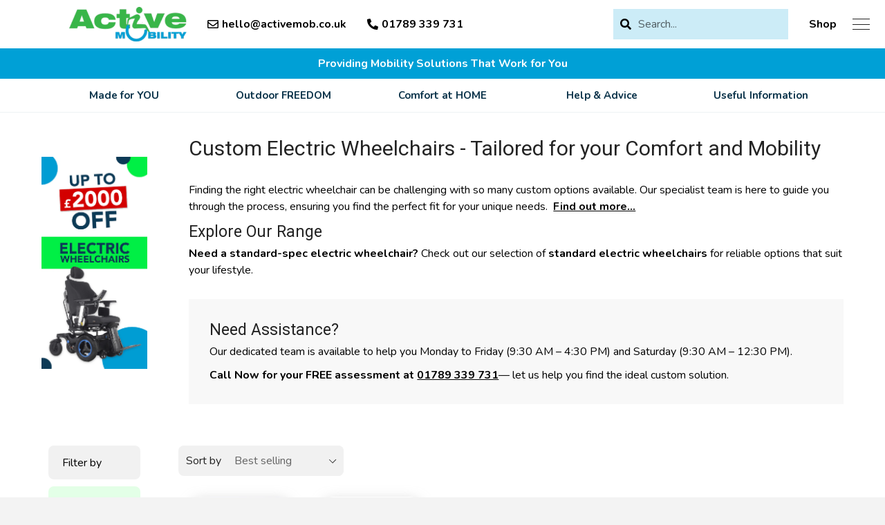

--- FILE ---
content_type: text/html; charset=utf-8
request_url: https://activemob.co.uk/collections/electric-wheelchairs/Battery_60AH
body_size: 20878
content:
<!doctype html>
<!--[if IE 9]> <html class="ie9 no-js" lang="en"> <![endif]-->
<!--[if (gt IE 9)|!(IE)]><!--> <html class="no-js" lang="en"> <!--<![endif]-->
<head>
  <!-- Added by AVADA SEO Suite -->
  
  <!-- /Added by AVADA SEO Suite -->

  <meta name="facebook-domain-verification" content="3dcer401s6pyw15l5q3i0p0cnjbxiv" />

<!-- Google Tag Manager -->
<script>(function(w,d,s,l,i){w[l]=w[l]||[];w[l].push({'gtm.start':
new Date().getTime(),event:'gtm.js'});var f=d.getElementsByTagName(s)[0],
j=d.createElement(s),dl=l!='dataLayer'?'&l='+l:'';j.async=true;j.src=
'https://www.googletagmanager.com/gtm.js?id='+i+dl;f.parentNode.insertBefore(j,f);
})(window,document,'script','dataLayer','GTM-T2QQMCKR');</script>
<!-- End Google Tag Manager -->

  <!-- Facebook Pixel Code -->
  <script>
    !function(f,b,e,v,n,t,s){
      if(f.fbq)return;
      n=f.fbq=function(){n.callMethod?
        n.callMethod.apply(n,arguments):n.queue.push(arguments)};
      if(!f._fbq)f._fbq=n;
      n.push=n;
      n.loaded=!0;
      n.version='2.0';
      n.queue=[];
      t=b.createElement(e);t.async=!0;
      t.src=v;
      s=b.getElementsByTagName(e)[0];
      s.parentNode.insertBefore(t,s)
    }(window, document,'script','https://connect.facebook.net/en_US/fbevents.js');
    fbq('init', '356357191608165');
    fbq('track', 'PageView');
  </script>
  <noscript>
    <img height="1" width="1" style="display:none"
      src="https://www.facebook.com/tr?id=356357191608165&ev=PageView&noscript=1" />
  </noscript>
  <!-- End Facebook Pixel Code -->

  <meta charset="utf-8">
  <meta http-equiv="X-UA-Compatible" content="IE=edge,chrome=1">
  <meta name="viewport" content="width=device-width,initial-scale=1">
  <meta name="theme-color" content="#00c154">

  
    <link rel="shortcut icon" href="//activemob.co.uk/cdn/shop/files/logo_2_32x32.png?v=1614772446" type="image/png">
  

  
  <title>
    Electric Wheelchairs | Custom Comfort &amp; Mobility
    
 &ndash; Tagged &quot;Battery_60AH&quot;
    
    
      &ndash; Active Mobility Ltd
    
  </title>

  
    <meta name="description" content="Explore custom electric wheelchairs built for comfort, independence, and performance. Tailored designs, expert advice, and home demos from Active Mobility.">
  

  <!-- /snippets/social-meta-tags.liquid -->
<meta property="og:site_name" content="Active Mobility Ltd">
<meta property="og:url" content="https://activemob.co.uk/collections/electric-wheelchairs/battery_60ah">
<meta property="og:title" content="Electric Wheelchairs | Custom Comfort &amp; Mobility">
<meta property="og:type" content="website">
<meta property="og:description" content="Explore custom electric wheelchairs built for comfort, independence, and performance. Tailored designs, expert advice, and home demos from Active Mobility.">


<meta name="twitter:site" content="@">
<meta name="twitter:card" content="summary_large_image">
<meta name="twitter:title" content="Electric Wheelchairs | Custom Comfort &amp; Mobility">
<meta name="twitter:description" content="Explore custom electric wheelchairs built for comfort, independence, and performance. Tailored designs, expert advice, and home demos from Active Mobility.">


  <link href="https://fonts.googleapis.com/css2?family=Ubuntu:wght@400;700&display=swap" rel="stylesheet">
  <link href="//activemob.co.uk/cdn/shop/t/8/assets/theme.scss.css?v=100162043906652132341760866599" rel="stylesheet" type="text/css" media="all" />
  <link href="//activemob.co.uk/cdn/shop/t/8/assets/bootstrap.min.css?v=63270381763910324141743515197" rel="stylesheet" type="text/css" media="all" />
  <link href="//activemob.co.uk/cdn/shop/t/8/assets/style.css?v=145321209085480155811743515197" rel="stylesheet" type="text/css" media="all" />
  <link href="//activemob.co.uk/cdn/shop/t/8/assets/custom-styles.css?v=26072200379864656061743515197" rel="stylesheet" type="text/css" media="all" />
  

  <link href="//fonts.googleapis.com/css?family=Work+Sans:400,700" rel="stylesheet" type="text/css" media="all" />


  

    <link href="//fonts.googleapis.com/css?family=Work+Sans:400" rel="stylesheet" type="text/css" media="all" />
  


  <link rel="preconnect" href="https://fonts.gstatic.com">
  <link href="https://fonts.googleapis.com/css2?family=Nunito:ital,wght@0,400;0,700;1,400;1,700&display=swap" rel="stylesheet">
  <link href="https://fonts.googleapis.com/css2?family=Roboto:ital,wght@0,400;0,700;1,400;1,700&display=swap" rel="stylesheet">

  <script>
    var theme = {
      strings: {
        addToCart: "Add to cart",
        soldOut: "Sold out",
        unavailable: "Unavailable",
        showMore: "Show More",
        showLess: "Show Less"
      },
      moneyFormat: "£{{amount}}"
    };
    document.documentElement.className =
      document.documentElement.className.replace('no-js', 'js');
  </script>

  <!--[if (lte IE 9) ]><script src="//activemob.co.uk/cdn/shop/t/8/assets/match-media.min.js?v=22265819453975888031743515197" type="text/javascript"></script><![endif]-->

  

  <!--[if (gt IE 9)|!(IE)]><!-->
  <script src="//activemob.co.uk/cdn/shop/t/8/assets/vendor.js?v=136118274122071307521743515197" defer="defer"></script>
  <!--<![endif]-->
  <!--[if lte IE 9]>
  <script src="//activemob.co.uk/cdn/shop/t/8/assets/vendor.js?v=136118274122071307521743515197"></script>
  <![endif]-->

  <!--[if (gt IE 9)|!(IE)]><!-->
  <script src="//activemob.co.uk/cdn/shop/t/8/assets/theme.js?v=97652969068144258711743515197" defer="defer"></script>
  <!--<![endif]-->
  <!--[if lte IE 9]>
  <script src="//activemob.co.uk/cdn/shop/t/8/assets/theme.js?v=97652969068144258711743515197"></script>
  <![endif]-->

  <script>window.performance && window.performance.mark && window.performance.mark('shopify.content_for_header.start');</script><meta name="google-site-verification" content="ElpDlgnvJJktaYwoPLSBLMMEXpsSsFNCrje_uJ1pBpk">
<meta id="shopify-digital-wallet" name="shopify-digital-wallet" content="/52937883800/digital_wallets/dialog">
<meta name="shopify-checkout-api-token" content="6d3e19b850d54a3f955d11d842297427">
<link rel="alternate" type="application/atom+xml" title="Feed" href="/collections/electric-wheelchairs/Battery_60AH.atom" />
<link rel="alternate" type="application/json+oembed" href="https://activemob.co.uk/collections/electric-wheelchairs/battery_60ah.oembed">
<script async="async" src="/checkouts/internal/preloads.js?locale=en-GB"></script>
<link rel="preconnect" href="https://shop.app" crossorigin="anonymous">
<script async="async" src="https://shop.app/checkouts/internal/preloads.js?locale=en-GB&shop_id=52937883800" crossorigin="anonymous"></script>
<script id="apple-pay-shop-capabilities" type="application/json">{"shopId":52937883800,"countryCode":"GB","currencyCode":"GBP","merchantCapabilities":["supports3DS"],"merchantId":"gid:\/\/shopify\/Shop\/52937883800","merchantName":"Active Mobility Ltd","requiredBillingContactFields":["postalAddress","email","phone"],"requiredShippingContactFields":["postalAddress","email","phone"],"shippingType":"shipping","supportedNetworks":["visa","maestro","masterCard","amex","discover","elo"],"total":{"type":"pending","label":"Active Mobility Ltd","amount":"1.00"},"shopifyPaymentsEnabled":true,"supportsSubscriptions":true}</script>
<script id="shopify-features" type="application/json">{"accessToken":"6d3e19b850d54a3f955d11d842297427","betas":["rich-media-storefront-analytics"],"domain":"activemob.co.uk","predictiveSearch":true,"shopId":52937883800,"locale":"en"}</script>
<script>var Shopify = Shopify || {};
Shopify.shop = "active-mobility-ltd.myshopify.com";
Shopify.locale = "en";
Shopify.currency = {"active":"GBP","rate":"1.0"};
Shopify.country = "GB";
Shopify.theme = {"name":"LIVE - Active Mobility","id":180052558206,"schema_name":"Debut","schema_version":"1.1.0","theme_store_id":796,"role":"main"};
Shopify.theme.handle = "null";
Shopify.theme.style = {"id":null,"handle":null};
Shopify.cdnHost = "activemob.co.uk/cdn";
Shopify.routes = Shopify.routes || {};
Shopify.routes.root = "/";</script>
<script type="module">!function(o){(o.Shopify=o.Shopify||{}).modules=!0}(window);</script>
<script>!function(o){function n(){var o=[];function n(){o.push(Array.prototype.slice.apply(arguments))}return n.q=o,n}var t=o.Shopify=o.Shopify||{};t.loadFeatures=n(),t.autoloadFeatures=n()}(window);</script>
<script>
  window.ShopifyPay = window.ShopifyPay || {};
  window.ShopifyPay.apiHost = "shop.app\/pay";
  window.ShopifyPay.redirectState = null;
</script>
<script id="shop-js-analytics" type="application/json">{"pageType":"collection"}</script>
<script defer="defer" async type="module" src="//activemob.co.uk/cdn/shopifycloud/shop-js/modules/v2/client.init-shop-cart-sync_BT-GjEfc.en.esm.js"></script>
<script defer="defer" async type="module" src="//activemob.co.uk/cdn/shopifycloud/shop-js/modules/v2/chunk.common_D58fp_Oc.esm.js"></script>
<script defer="defer" async type="module" src="//activemob.co.uk/cdn/shopifycloud/shop-js/modules/v2/chunk.modal_xMitdFEc.esm.js"></script>
<script type="module">
  await import("//activemob.co.uk/cdn/shopifycloud/shop-js/modules/v2/client.init-shop-cart-sync_BT-GjEfc.en.esm.js");
await import("//activemob.co.uk/cdn/shopifycloud/shop-js/modules/v2/chunk.common_D58fp_Oc.esm.js");
await import("//activemob.co.uk/cdn/shopifycloud/shop-js/modules/v2/chunk.modal_xMitdFEc.esm.js");

  window.Shopify.SignInWithShop?.initShopCartSync?.({"fedCMEnabled":true,"windoidEnabled":true});

</script>
<script>
  window.Shopify = window.Shopify || {};
  if (!window.Shopify.featureAssets) window.Shopify.featureAssets = {};
  window.Shopify.featureAssets['shop-js'] = {"shop-cart-sync":["modules/v2/client.shop-cart-sync_DZOKe7Ll.en.esm.js","modules/v2/chunk.common_D58fp_Oc.esm.js","modules/v2/chunk.modal_xMitdFEc.esm.js"],"init-fed-cm":["modules/v2/client.init-fed-cm_B6oLuCjv.en.esm.js","modules/v2/chunk.common_D58fp_Oc.esm.js","modules/v2/chunk.modal_xMitdFEc.esm.js"],"shop-cash-offers":["modules/v2/client.shop-cash-offers_D2sdYoxE.en.esm.js","modules/v2/chunk.common_D58fp_Oc.esm.js","modules/v2/chunk.modal_xMitdFEc.esm.js"],"shop-login-button":["modules/v2/client.shop-login-button_QeVjl5Y3.en.esm.js","modules/v2/chunk.common_D58fp_Oc.esm.js","modules/v2/chunk.modal_xMitdFEc.esm.js"],"pay-button":["modules/v2/client.pay-button_DXTOsIq6.en.esm.js","modules/v2/chunk.common_D58fp_Oc.esm.js","modules/v2/chunk.modal_xMitdFEc.esm.js"],"shop-button":["modules/v2/client.shop-button_DQZHx9pm.en.esm.js","modules/v2/chunk.common_D58fp_Oc.esm.js","modules/v2/chunk.modal_xMitdFEc.esm.js"],"avatar":["modules/v2/client.avatar_BTnouDA3.en.esm.js"],"init-windoid":["modules/v2/client.init-windoid_CR1B-cfM.en.esm.js","modules/v2/chunk.common_D58fp_Oc.esm.js","modules/v2/chunk.modal_xMitdFEc.esm.js"],"init-shop-for-new-customer-accounts":["modules/v2/client.init-shop-for-new-customer-accounts_C_vY_xzh.en.esm.js","modules/v2/client.shop-login-button_QeVjl5Y3.en.esm.js","modules/v2/chunk.common_D58fp_Oc.esm.js","modules/v2/chunk.modal_xMitdFEc.esm.js"],"init-shop-email-lookup-coordinator":["modules/v2/client.init-shop-email-lookup-coordinator_BI7n9ZSv.en.esm.js","modules/v2/chunk.common_D58fp_Oc.esm.js","modules/v2/chunk.modal_xMitdFEc.esm.js"],"init-shop-cart-sync":["modules/v2/client.init-shop-cart-sync_BT-GjEfc.en.esm.js","modules/v2/chunk.common_D58fp_Oc.esm.js","modules/v2/chunk.modal_xMitdFEc.esm.js"],"shop-toast-manager":["modules/v2/client.shop-toast-manager_DiYdP3xc.en.esm.js","modules/v2/chunk.common_D58fp_Oc.esm.js","modules/v2/chunk.modal_xMitdFEc.esm.js"],"init-customer-accounts":["modules/v2/client.init-customer-accounts_D9ZNqS-Q.en.esm.js","modules/v2/client.shop-login-button_QeVjl5Y3.en.esm.js","modules/v2/chunk.common_D58fp_Oc.esm.js","modules/v2/chunk.modal_xMitdFEc.esm.js"],"init-customer-accounts-sign-up":["modules/v2/client.init-customer-accounts-sign-up_iGw4briv.en.esm.js","modules/v2/client.shop-login-button_QeVjl5Y3.en.esm.js","modules/v2/chunk.common_D58fp_Oc.esm.js","modules/v2/chunk.modal_xMitdFEc.esm.js"],"shop-follow-button":["modules/v2/client.shop-follow-button_CqMgW2wH.en.esm.js","modules/v2/chunk.common_D58fp_Oc.esm.js","modules/v2/chunk.modal_xMitdFEc.esm.js"],"checkout-modal":["modules/v2/client.checkout-modal_xHeaAweL.en.esm.js","modules/v2/chunk.common_D58fp_Oc.esm.js","modules/v2/chunk.modal_xMitdFEc.esm.js"],"shop-login":["modules/v2/client.shop-login_D91U-Q7h.en.esm.js","modules/v2/chunk.common_D58fp_Oc.esm.js","modules/v2/chunk.modal_xMitdFEc.esm.js"],"lead-capture":["modules/v2/client.lead-capture_BJmE1dJe.en.esm.js","modules/v2/chunk.common_D58fp_Oc.esm.js","modules/v2/chunk.modal_xMitdFEc.esm.js"],"payment-terms":["modules/v2/client.payment-terms_Ci9AEqFq.en.esm.js","modules/v2/chunk.common_D58fp_Oc.esm.js","modules/v2/chunk.modal_xMitdFEc.esm.js"]};
</script>
<script>(function() {
  var isLoaded = false;
  function asyncLoad() {
    if (isLoaded) return;
    isLoaded = true;
    var urls = ["https:\/\/cdn.hextom.com\/js\/quickannouncementbar.js?shop=active-mobility-ltd.myshopify.com","https:\/\/api-eu1.hubapi.com\/scriptloader\/v1\/139780444.js?shop=active-mobility-ltd.myshopify.com"];
    for (var i = 0; i < urls.length; i++) {
      var s = document.createElement('script');
      s.type = 'text/javascript';
      s.async = true;
      s.src = urls[i];
      var x = document.getElementsByTagName('script')[0];
      x.parentNode.insertBefore(s, x);
    }
  };
  if(window.attachEvent) {
    window.attachEvent('onload', asyncLoad);
  } else {
    window.addEventListener('load', asyncLoad, false);
  }
})();</script>
<script id="__st">var __st={"a":52937883800,"offset":0,"reqid":"88dbc036-bfee-40b9-b616-23afe307790b-1769116870","pageurl":"activemob.co.uk\/collections\/electric-wheelchairs\/Battery_60AH","u":"48e62d633722","p":"collection","rtyp":"collection","rid":239192834200};</script>
<script>window.ShopifyPaypalV4VisibilityTracking = true;</script>
<script id="captcha-bootstrap">!function(){'use strict';const t='contact',e='account',n='new_comment',o=[[t,t],['blogs',n],['comments',n],[t,'customer']],c=[[e,'customer_login'],[e,'guest_login'],[e,'recover_customer_password'],[e,'create_customer']],r=t=>t.map((([t,e])=>`form[action*='/${t}']:not([data-nocaptcha='true']) input[name='form_type'][value='${e}']`)).join(','),a=t=>()=>t?[...document.querySelectorAll(t)].map((t=>t.form)):[];function s(){const t=[...o],e=r(t);return a(e)}const i='password',u='form_key',d=['recaptcha-v3-token','g-recaptcha-response','h-captcha-response',i],f=()=>{try{return window.sessionStorage}catch{return}},m='__shopify_v',_=t=>t.elements[u];function p(t,e,n=!1){try{const o=window.sessionStorage,c=JSON.parse(o.getItem(e)),{data:r}=function(t){const{data:e,action:n}=t;return t[m]||n?{data:e,action:n}:{data:t,action:n}}(c);for(const[e,n]of Object.entries(r))t.elements[e]&&(t.elements[e].value=n);n&&o.removeItem(e)}catch(o){console.error('form repopulation failed',{error:o})}}const l='form_type',E='cptcha';function T(t){t.dataset[E]=!0}const w=window,h=w.document,L='Shopify',v='ce_forms',y='captcha';let A=!1;((t,e)=>{const n=(g='f06e6c50-85a8-45c8-87d0-21a2b65856fe',I='https://cdn.shopify.com/shopifycloud/storefront-forms-hcaptcha/ce_storefront_forms_captcha_hcaptcha.v1.5.2.iife.js',D={infoText:'Protected by hCaptcha',privacyText:'Privacy',termsText:'Terms'},(t,e,n)=>{const o=w[L][v],c=o.bindForm;if(c)return c(t,g,e,D).then(n);var r;o.q.push([[t,g,e,D],n]),r=I,A||(h.body.append(Object.assign(h.createElement('script'),{id:'captcha-provider',async:!0,src:r})),A=!0)});var g,I,D;w[L]=w[L]||{},w[L][v]=w[L][v]||{},w[L][v].q=[],w[L][y]=w[L][y]||{},w[L][y].protect=function(t,e){n(t,void 0,e),T(t)},Object.freeze(w[L][y]),function(t,e,n,w,h,L){const[v,y,A,g]=function(t,e,n){const i=e?o:[],u=t?c:[],d=[...i,...u],f=r(d),m=r(i),_=r(d.filter((([t,e])=>n.includes(e))));return[a(f),a(m),a(_),s()]}(w,h,L),I=t=>{const e=t.target;return e instanceof HTMLFormElement?e:e&&e.form},D=t=>v().includes(t);t.addEventListener('submit',(t=>{const e=I(t);if(!e)return;const n=D(e)&&!e.dataset.hcaptchaBound&&!e.dataset.recaptchaBound,o=_(e),c=g().includes(e)&&(!o||!o.value);(n||c)&&t.preventDefault(),c&&!n&&(function(t){try{if(!f())return;!function(t){const e=f();if(!e)return;const n=_(t);if(!n)return;const o=n.value;o&&e.removeItem(o)}(t);const e=Array.from(Array(32),(()=>Math.random().toString(36)[2])).join('');!function(t,e){_(t)||t.append(Object.assign(document.createElement('input'),{type:'hidden',name:u})),t.elements[u].value=e}(t,e),function(t,e){const n=f();if(!n)return;const o=[...t.querySelectorAll(`input[type='${i}']`)].map((({name:t})=>t)),c=[...d,...o],r={};for(const[a,s]of new FormData(t).entries())c.includes(a)||(r[a]=s);n.setItem(e,JSON.stringify({[m]:1,action:t.action,data:r}))}(t,e)}catch(e){console.error('failed to persist form',e)}}(e),e.submit())}));const S=(t,e)=>{t&&!t.dataset[E]&&(n(t,e.some((e=>e===t))),T(t))};for(const o of['focusin','change'])t.addEventListener(o,(t=>{const e=I(t);D(e)&&S(e,y())}));const B=e.get('form_key'),M=e.get(l),P=B&&M;t.addEventListener('DOMContentLoaded',(()=>{const t=y();if(P)for(const e of t)e.elements[l].value===M&&p(e,B);[...new Set([...A(),...v().filter((t=>'true'===t.dataset.shopifyCaptcha))])].forEach((e=>S(e,t)))}))}(h,new URLSearchParams(w.location.search),n,t,e,['guest_login'])})(!1,!0)}();</script>
<script integrity="sha256-4kQ18oKyAcykRKYeNunJcIwy7WH5gtpwJnB7kiuLZ1E=" data-source-attribution="shopify.loadfeatures" defer="defer" src="//activemob.co.uk/cdn/shopifycloud/storefront/assets/storefront/load_feature-a0a9edcb.js" crossorigin="anonymous"></script>
<script crossorigin="anonymous" defer="defer" src="//activemob.co.uk/cdn/shopifycloud/storefront/assets/shopify_pay/storefront-65b4c6d7.js?v=20250812"></script>
<script data-source-attribution="shopify.dynamic_checkout.dynamic.init">var Shopify=Shopify||{};Shopify.PaymentButton=Shopify.PaymentButton||{isStorefrontPortableWallets:!0,init:function(){window.Shopify.PaymentButton.init=function(){};var t=document.createElement("script");t.src="https://activemob.co.uk/cdn/shopifycloud/portable-wallets/latest/portable-wallets.en.js",t.type="module",document.head.appendChild(t)}};
</script>
<script data-source-attribution="shopify.dynamic_checkout.buyer_consent">
  function portableWalletsHideBuyerConsent(e){var t=document.getElementById("shopify-buyer-consent"),n=document.getElementById("shopify-subscription-policy-button");t&&n&&(t.classList.add("hidden"),t.setAttribute("aria-hidden","true"),n.removeEventListener("click",e))}function portableWalletsShowBuyerConsent(e){var t=document.getElementById("shopify-buyer-consent"),n=document.getElementById("shopify-subscription-policy-button");t&&n&&(t.classList.remove("hidden"),t.removeAttribute("aria-hidden"),n.addEventListener("click",e))}window.Shopify?.PaymentButton&&(window.Shopify.PaymentButton.hideBuyerConsent=portableWalletsHideBuyerConsent,window.Shopify.PaymentButton.showBuyerConsent=portableWalletsShowBuyerConsent);
</script>
<script data-source-attribution="shopify.dynamic_checkout.cart.bootstrap">document.addEventListener("DOMContentLoaded",(function(){function t(){return document.querySelector("shopify-accelerated-checkout-cart, shopify-accelerated-checkout")}if(t())Shopify.PaymentButton.init();else{new MutationObserver((function(e,n){t()&&(Shopify.PaymentButton.init(),n.disconnect())})).observe(document.body,{childList:!0,subtree:!0})}}));
</script>
<link id="shopify-accelerated-checkout-styles" rel="stylesheet" media="screen" href="https://activemob.co.uk/cdn/shopifycloud/portable-wallets/latest/accelerated-checkout-backwards-compat.css" crossorigin="anonymous">
<style id="shopify-accelerated-checkout-cart">
        #shopify-buyer-consent {
  margin-top: 1em;
  display: inline-block;
  width: 100%;
}

#shopify-buyer-consent.hidden {
  display: none;
}

#shopify-subscription-policy-button {
  background: none;
  border: none;
  padding: 0;
  text-decoration: underline;
  font-size: inherit;
  cursor: pointer;
}

#shopify-subscription-policy-button::before {
  box-shadow: none;
}

      </style>

<script>window.performance && window.performance.mark && window.performance.mark('shopify.content_for_header.end');</script>

  

  <script>
    window.mlvedaShopCurrency = "GBP";
    window.shopCurrency = "GBP";
    window.supported_currencies = "INR GBP CAD USD AUD EUR JPY";
  </script>

  <!-- Start Visual Website Optimizer Asynchronous Code -->
  <script type='text/javascript'>
    var _vwo_code=(function(){
      var account_id=318655,
          settings_tolerance=2000,
          library_tolerance=2500,
          use_existing_jquery=false,
          f=false,d=document;
      return{
        use_existing_jquery:function(){return use_existing_jquery;},
        library_tolerance:function(){return library_tolerance;},
        finish:function(){
          if(!f){
            f=true;
            var a=d.getElementById('_vis_opt_path_hides');
            if(a)a.parentNode.removeChild(a);
          }
        },
        finished:function(){return f;},
        load:function(a){
          var b=d.createElement('script');
          b.src=a;
          b.type='text/javascript';
          b.onerror=function(){_vwo_code.finish();};
          d.getElementsByTagName('head')[0].appendChild(b);
        },
        init:function(){
          settings_timer=setTimeout('_vwo_code.finish()',settings_tolerance);
          var a=d.createElement('style'),
              b='body{opacity:0 !important;filter:alpha(opacity=0) !important;background:none !important;}',
              h=d.getElementsByTagName('head')[0];
          a.setAttribute('id','_vis_opt_path_hides');
          a.setAttribute('type','text/css');
          if(a.styleSheet)a.styleSheet.cssText=b;
          else a.appendChild(d.createTextNode(b));
          h.appendChild(a);
          this.load('//dev.visualwebsiteoptimizer.com/j.php?a='+account_id+'&u='+encodeURIComponent(d.URL)+'&r='+Math.random());
          return settings_timer;
        }
      };
    }());
    _vwo_settings_timer=_vwo_code.init();
  </script>
  <!-- End Visual Website Optimizer Asynchronous Code -->

  <script>
trackifyliquidloaded = 1;            
function appendurl(url) {
  var script = document.createElement('script');
  script.setAttribute('type', 'text/javascript');
  script.setAttribute('src', url);
  document.head.appendChild(script); 
}
function getCookie(cname) {
  var name = cname + '=';
  var ca = document.cookie.split(';');
  for(var i = 0; i < ca.length; i++) {
    var c = ca[i];
    while (c.charAt(0)==' ') c = c.substring(1);
    if (c.indexOf(name) == 0) return c.substring(name.length, c.length);
  }
  return '';
}   
shop_permanent_domain = 'active-mobility-ltd.myshopify.com';
function getUrlParameter(name) {
  name = name.replace(/[\[]/, '\[').replace(/[\]]/, '\]');
  var regex = new RegExp('[\?&]' + name + '=([^&#]*)');
  var results = regex.exec(location.search);
  return results === null ? '' : decodeURIComponent(results[1].replace(/\+/g, ' '));
};
  a_aid = getUrlParameter('a_aid');
</script>

<script>
if (typeof __st === 'undefined') {
__st = [];
    
}
</script>
<script type='text/javascript' src='https://app.redretarget.com/sapp/assets/js/common.js'></script>




  <!-- Leadoo -->
  
    <script type="text/javascript" async src="https://bot.leadoo.com/bot/dynamic/chat.js?company=de09b143"></script>
  

  <meta name="google-site-verification" content="KCH7ZIVi8q3zdzyi2xHz5TXSda43VIw9JZrpOxe6dYA" />

  <script type="application/ld+json">
  {
    "@context": "https://schema.org",
    "@type": "LocalBusiness",
    "name": "Active Mobility",
    "image": "https://activemob.co.uk/cdn/shop/files/activemob-logo.png",
    "description": "Visit Active Mobility in Stratford-upon-Avon for mobility scooters, electric wheelchairs, riser chairs, and more. Free parking and full accessibility.",
    "address": {
      "@type": "PostalAddress",
      "streetAddress": "Unit 3 & 4, Avenue Fields Industrial Estate, Off Avenue Farm, Birmingham Road",
      "addressLocality": "Stratford-upon-Avon",
      "postalCode": "CV37 0HT",
      "addressCountry": "GB"
    },
    "geo": {
      "@type": "GeoCoordinates",
      "latitude": 52.2013,
      "longitude": -1.7175
    },
    "url": "https://activemob.co.uk/pages/how-to-find-us",
    "telephone": "+44 1789 339744",
    "openingHours": [
      "Mo-Fr 09:00-16:30",
      "Sa 09:30-13:00"
    ],
    "sameAs": [
      "https://www.facebook.com/activemobilityuk",
      "https://www.instagram.com/activemobility",
      "https://www.youtube.com/@activemobility"
    ]
  }
  </script>
<!-- BEGIN app block: shopify://apps/tinyseo/blocks/collection-json-ld-embed/0605268f-f7c4-4e95-b560-e43df7d59ae4 --><script type="application/ld+json" id="tinyimg-collection-json-ld">
{
  "@context" : "http://schema.org",
  "@type": "CollectionPage",
  "@id": "https://activemob.co.uk/collections/electric-wheelchairs/battery_60ah",
  "name": "Custom Electric Wheelchairs - Tailored for your Comfort and Mobility",
  "url": "https://activemob.co.uk/collections/electric-wheelchairs",
  
  "description": "Finding the right electric wheelchair can be challenging with so many custom options available. Our specialist team is here to guide you through the process, ensuring you find the perfect fit for your unique needs.  Find out more... Explore Our Range Need a standard-spec electric wheelchair? Check out our selection of standard electric wheelchairs for reliable options that suit your lifestyle.  Need Assistance? Our dedicated team is available to help you Monday to Friday (9:30 AM – 4:30 PM) and Saturday (9:30 AM – 12:30 PM). Call Now for your FREE assessment at 01789 339 731— let us help you find the ideal custom solution. ",
  
  
  "image": "https://activemob.co.uk/cdn/shop/products/otto-bock-juvo-b4-electric-wheelchair-8375998_1024x1024.jpg?v=1760867549",
  
  "mainEntity" : {
    "@type":"ItemList",
    "itemListElement":[
      

      {
        "@type":"ListItem",
        "position":1,
        "url":"https://activemob.co.uk/products/otto-bock-b400-electric-wheelchair"
      },
      {
        "@type":"ListItem",
        "position":2,
        "url":"https://activemob.co.uk/products/ottobock-juvo-b5-b6-electric-wheelchair"
      }
  
    ]
  }
}

</script>
<!-- END app block --><!-- BEGIN app block: shopify://apps/tinyseo/blocks/breadcrumbs-json-ld-embed/0605268f-f7c4-4e95-b560-e43df7d59ae4 --><script type="application/ld+json" id="tinyimg-breadcrumbs-json-ld">
      {
        "@context": "https://schema.org",
        "@type": "BreadcrumbList",
        "itemListElement": [
          {
            "@type": "ListItem",
            "position": 1,
            "item": {
              "@id": "https://activemob.co.uk",
          "name": "Home"
        }
      }
      
      ,{
        "@type": "ListItem",
        "position": 2,
        "item": {
          "@id": "https://activemob.co.uk/collections/electric-wheelchairs",
          "name": "Custom Electric Wheelchairs - Tailored for your Comfort and Mobility"
        }
      }
      
      ]
    }
  </script>
<!-- END app block --><script src="https://cdn.shopify.com/extensions/019bc2d0-0f91-74d4-a43b-076b6407206d/quick-announcement-bar-prod-97/assets/quickannouncementbar.js" type="text/javascript" defer="defer"></script>
<link rel="canonical" href="https://activemob.co.uk/collections/electric-wheelchairs/battery_60ah">
<link href="https://monorail-edge.shopifysvc.com" rel="dns-prefetch">
<script>(function(){if ("sendBeacon" in navigator && "performance" in window) {try {var session_token_from_headers = performance.getEntriesByType('navigation')[0].serverTiming.find(x => x.name == '_s').description;} catch {var session_token_from_headers = undefined;}var session_cookie_matches = document.cookie.match(/_shopify_s=([^;]*)/);var session_token_from_cookie = session_cookie_matches && session_cookie_matches.length === 2 ? session_cookie_matches[1] : "";var session_token = session_token_from_headers || session_token_from_cookie || "";function handle_abandonment_event(e) {var entries = performance.getEntries().filter(function(entry) {return /monorail-edge.shopifysvc.com/.test(entry.name);});if (!window.abandonment_tracked && entries.length === 0) {window.abandonment_tracked = true;var currentMs = Date.now();var navigation_start = performance.timing.navigationStart;var payload = {shop_id: 52937883800,url: window.location.href,navigation_start,duration: currentMs - navigation_start,session_token,page_type: "collection"};window.navigator.sendBeacon("https://monorail-edge.shopifysvc.com/v1/produce", JSON.stringify({schema_id: "online_store_buyer_site_abandonment/1.1",payload: payload,metadata: {event_created_at_ms: currentMs,event_sent_at_ms: currentMs}}));}}window.addEventListener('pagehide', handle_abandonment_event);}}());</script>
<script id="web-pixels-manager-setup">(function e(e,d,r,n,o){if(void 0===o&&(o={}),!Boolean(null===(a=null===(i=window.Shopify)||void 0===i?void 0:i.analytics)||void 0===a?void 0:a.replayQueue)){var i,a;window.Shopify=window.Shopify||{};var t=window.Shopify;t.analytics=t.analytics||{};var s=t.analytics;s.replayQueue=[],s.publish=function(e,d,r){return s.replayQueue.push([e,d,r]),!0};try{self.performance.mark("wpm:start")}catch(e){}var l=function(){var e={modern:/Edge?\/(1{2}[4-9]|1[2-9]\d|[2-9]\d{2}|\d{4,})\.\d+(\.\d+|)|Firefox\/(1{2}[4-9]|1[2-9]\d|[2-9]\d{2}|\d{4,})\.\d+(\.\d+|)|Chrom(ium|e)\/(9{2}|\d{3,})\.\d+(\.\d+|)|(Maci|X1{2}).+ Version\/(15\.\d+|(1[6-9]|[2-9]\d|\d{3,})\.\d+)([,.]\d+|)( \(\w+\)|)( Mobile\/\w+|) Safari\/|Chrome.+OPR\/(9{2}|\d{3,})\.\d+\.\d+|(CPU[ +]OS|iPhone[ +]OS|CPU[ +]iPhone|CPU IPhone OS|CPU iPad OS)[ +]+(15[._]\d+|(1[6-9]|[2-9]\d|\d{3,})[._]\d+)([._]\d+|)|Android:?[ /-](13[3-9]|1[4-9]\d|[2-9]\d{2}|\d{4,})(\.\d+|)(\.\d+|)|Android.+Firefox\/(13[5-9]|1[4-9]\d|[2-9]\d{2}|\d{4,})\.\d+(\.\d+|)|Android.+Chrom(ium|e)\/(13[3-9]|1[4-9]\d|[2-9]\d{2}|\d{4,})\.\d+(\.\d+|)|SamsungBrowser\/([2-9]\d|\d{3,})\.\d+/,legacy:/Edge?\/(1[6-9]|[2-9]\d|\d{3,})\.\d+(\.\d+|)|Firefox\/(5[4-9]|[6-9]\d|\d{3,})\.\d+(\.\d+|)|Chrom(ium|e)\/(5[1-9]|[6-9]\d|\d{3,})\.\d+(\.\d+|)([\d.]+$|.*Safari\/(?![\d.]+ Edge\/[\d.]+$))|(Maci|X1{2}).+ Version\/(10\.\d+|(1[1-9]|[2-9]\d|\d{3,})\.\d+)([,.]\d+|)( \(\w+\)|)( Mobile\/\w+|) Safari\/|Chrome.+OPR\/(3[89]|[4-9]\d|\d{3,})\.\d+\.\d+|(CPU[ +]OS|iPhone[ +]OS|CPU[ +]iPhone|CPU IPhone OS|CPU iPad OS)[ +]+(10[._]\d+|(1[1-9]|[2-9]\d|\d{3,})[._]\d+)([._]\d+|)|Android:?[ /-](13[3-9]|1[4-9]\d|[2-9]\d{2}|\d{4,})(\.\d+|)(\.\d+|)|Mobile Safari.+OPR\/([89]\d|\d{3,})\.\d+\.\d+|Android.+Firefox\/(13[5-9]|1[4-9]\d|[2-9]\d{2}|\d{4,})\.\d+(\.\d+|)|Android.+Chrom(ium|e)\/(13[3-9]|1[4-9]\d|[2-9]\d{2}|\d{4,})\.\d+(\.\d+|)|Android.+(UC? ?Browser|UCWEB|U3)[ /]?(15\.([5-9]|\d{2,})|(1[6-9]|[2-9]\d|\d{3,})\.\d+)\.\d+|SamsungBrowser\/(5\.\d+|([6-9]|\d{2,})\.\d+)|Android.+MQ{2}Browser\/(14(\.(9|\d{2,})|)|(1[5-9]|[2-9]\d|\d{3,})(\.\d+|))(\.\d+|)|K[Aa][Ii]OS\/(3\.\d+|([4-9]|\d{2,})\.\d+)(\.\d+|)/},d=e.modern,r=e.legacy,n=navigator.userAgent;return n.match(d)?"modern":n.match(r)?"legacy":"unknown"}(),u="modern"===l?"modern":"legacy",c=(null!=n?n:{modern:"",legacy:""})[u],f=function(e){return[e.baseUrl,"/wpm","/b",e.hashVersion,"modern"===e.buildTarget?"m":"l",".js"].join("")}({baseUrl:d,hashVersion:r,buildTarget:u}),m=function(e){var d=e.version,r=e.bundleTarget,n=e.surface,o=e.pageUrl,i=e.monorailEndpoint;return{emit:function(e){var a=e.status,t=e.errorMsg,s=(new Date).getTime(),l=JSON.stringify({metadata:{event_sent_at_ms:s},events:[{schema_id:"web_pixels_manager_load/3.1",payload:{version:d,bundle_target:r,page_url:o,status:a,surface:n,error_msg:t},metadata:{event_created_at_ms:s}}]});if(!i)return console&&console.warn&&console.warn("[Web Pixels Manager] No Monorail endpoint provided, skipping logging."),!1;try{return self.navigator.sendBeacon.bind(self.navigator)(i,l)}catch(e){}var u=new XMLHttpRequest;try{return u.open("POST",i,!0),u.setRequestHeader("Content-Type","text/plain"),u.send(l),!0}catch(e){return console&&console.warn&&console.warn("[Web Pixels Manager] Got an unhandled error while logging to Monorail."),!1}}}}({version:r,bundleTarget:l,surface:e.surface,pageUrl:self.location.href,monorailEndpoint:e.monorailEndpoint});try{o.browserTarget=l,function(e){var d=e.src,r=e.async,n=void 0===r||r,o=e.onload,i=e.onerror,a=e.sri,t=e.scriptDataAttributes,s=void 0===t?{}:t,l=document.createElement("script"),u=document.querySelector("head"),c=document.querySelector("body");if(l.async=n,l.src=d,a&&(l.integrity=a,l.crossOrigin="anonymous"),s)for(var f in s)if(Object.prototype.hasOwnProperty.call(s,f))try{l.dataset[f]=s[f]}catch(e){}if(o&&l.addEventListener("load",o),i&&l.addEventListener("error",i),u)u.appendChild(l);else{if(!c)throw new Error("Did not find a head or body element to append the script");c.appendChild(l)}}({src:f,async:!0,onload:function(){if(!function(){var e,d;return Boolean(null===(d=null===(e=window.Shopify)||void 0===e?void 0:e.analytics)||void 0===d?void 0:d.initialized)}()){var d=window.webPixelsManager.init(e)||void 0;if(d){var r=window.Shopify.analytics;r.replayQueue.forEach((function(e){var r=e[0],n=e[1],o=e[2];d.publishCustomEvent(r,n,o)})),r.replayQueue=[],r.publish=d.publishCustomEvent,r.visitor=d.visitor,r.initialized=!0}}},onerror:function(){return m.emit({status:"failed",errorMsg:"".concat(f," has failed to load")})},sri:function(e){var d=/^sha384-[A-Za-z0-9+/=]+$/;return"string"==typeof e&&d.test(e)}(c)?c:"",scriptDataAttributes:o}),m.emit({status:"loading"})}catch(e){m.emit({status:"failed",errorMsg:(null==e?void 0:e.message)||"Unknown error"})}}})({shopId: 52937883800,storefrontBaseUrl: "https://activemob.co.uk",extensionsBaseUrl: "https://extensions.shopifycdn.com/cdn/shopifycloud/web-pixels-manager",monorailEndpoint: "https://monorail-edge.shopifysvc.com/unstable/produce_batch",surface: "storefront-renderer",enabledBetaFlags: ["2dca8a86"],webPixelsConfigList: [{"id":"2324529534","configuration":"{\"config\":\"{\\\"google_tag_ids\\\":[\\\"G-E8ZTJZNF39\\\",\\\"AW-985074388\\\",\\\"GT-K54NXSWR\\\"],\\\"target_country\\\":\\\"GB\\\",\\\"gtag_events\\\":[{\\\"type\\\":\\\"begin_checkout\\\",\\\"action_label\\\":[\\\"G-E8ZTJZNF39\\\",\\\"AW-985074388\\\/YsV1CNOzqdAbENSV3NUD\\\"]},{\\\"type\\\":\\\"search\\\",\\\"action_label\\\":[\\\"G-E8ZTJZNF39\\\",\\\"AW-985074388\\\/kNMMCM_EqdAbENSV3NUD\\\"]},{\\\"type\\\":\\\"view_item\\\",\\\"action_label\\\":[\\\"G-E8ZTJZNF39\\\",\\\"AW-985074388\\\/9Q4YCNyzqdAbENSV3NUD\\\",\\\"MC-F9PRSPNGQL\\\"]},{\\\"type\\\":\\\"purchase\\\",\\\"action_label\\\":[\\\"G-E8ZTJZNF39\\\",\\\"AW-985074388\\\/-rMkCNCzqdAbENSV3NUD\\\",\\\"MC-F9PRSPNGQL\\\"]},{\\\"type\\\":\\\"page_view\\\",\\\"action_label\\\":[\\\"G-E8ZTJZNF39\\\",\\\"AW-985074388\\\/zkH3CNmzqdAbENSV3NUD\\\",\\\"MC-F9PRSPNGQL\\\"]},{\\\"type\\\":\\\"add_payment_info\\\",\\\"action_label\\\":[\\\"G-E8ZTJZNF39\\\",\\\"AW-985074388\\\/e-mfCMrFqdAbENSV3NUD\\\"]},{\\\"type\\\":\\\"add_to_cart\\\",\\\"action_label\\\":[\\\"G-E8ZTJZNF39\\\",\\\"AW-985074388\\\/Jl54CNazqdAbENSV3NUD\\\"]}],\\\"enable_monitoring_mode\\\":false}\"}","eventPayloadVersion":"v1","runtimeContext":"OPEN","scriptVersion":"b2a88bafab3e21179ed38636efcd8a93","type":"APP","apiClientId":1780363,"privacyPurposes":[],"dataSharingAdjustments":{"protectedCustomerApprovalScopes":["read_customer_address","read_customer_email","read_customer_name","read_customer_personal_data","read_customer_phone"]}},{"id":"2204303742","configuration":"{\"accountID\":\"active-mobility-ltd\"}","eventPayloadVersion":"v1","runtimeContext":"STRICT","scriptVersion":"e049d423f49471962495acbe58da1904","type":"APP","apiClientId":32196493313,"privacyPurposes":["ANALYTICS","MARKETING","SALE_OF_DATA"],"dataSharingAdjustments":{"protectedCustomerApprovalScopes":["read_customer_address","read_customer_email","read_customer_name","read_customer_personal_data","read_customer_phone"]}},{"id":"239141119","configuration":"{\"pixel_id\":\"356357191608165\",\"pixel_type\":\"facebook_pixel\",\"metaapp_system_user_token\":\"-\"}","eventPayloadVersion":"v1","runtimeContext":"OPEN","scriptVersion":"ca16bc87fe92b6042fbaa3acc2fbdaa6","type":"APP","apiClientId":2329312,"privacyPurposes":["ANALYTICS","MARKETING","SALE_OF_DATA"],"dataSharingAdjustments":{"protectedCustomerApprovalScopes":["read_customer_address","read_customer_email","read_customer_name","read_customer_personal_data","read_customer_phone"]}},{"id":"shopify-app-pixel","configuration":"{}","eventPayloadVersion":"v1","runtimeContext":"STRICT","scriptVersion":"0450","apiClientId":"shopify-pixel","type":"APP","privacyPurposes":["ANALYTICS","MARKETING"]},{"id":"shopify-custom-pixel","eventPayloadVersion":"v1","runtimeContext":"LAX","scriptVersion":"0450","apiClientId":"shopify-pixel","type":"CUSTOM","privacyPurposes":["ANALYTICS","MARKETING"]}],isMerchantRequest: false,initData: {"shop":{"name":"Active Mobility Ltd","paymentSettings":{"currencyCode":"GBP"},"myshopifyDomain":"active-mobility-ltd.myshopify.com","countryCode":"GB","storefrontUrl":"https:\/\/activemob.co.uk"},"customer":null,"cart":null,"checkout":null,"productVariants":[],"purchasingCompany":null},},"https://activemob.co.uk/cdn","fcfee988w5aeb613cpc8e4bc33m6693e112",{"modern":"","legacy":""},{"shopId":"52937883800","storefrontBaseUrl":"https:\/\/activemob.co.uk","extensionBaseUrl":"https:\/\/extensions.shopifycdn.com\/cdn\/shopifycloud\/web-pixels-manager","surface":"storefront-renderer","enabledBetaFlags":"[\"2dca8a86\"]","isMerchantRequest":"false","hashVersion":"fcfee988w5aeb613cpc8e4bc33m6693e112","publish":"custom","events":"[[\"page_viewed\",{}],[\"collection_viewed\",{\"collection\":{\"id\":\"239192834200\",\"title\":\"Custom Electric Wheelchairs - Tailored for your Comfort and Mobility\",\"productVariants\":[{\"price\":{\"amount\":3075.0,\"currencyCode\":\"GBP\"},\"product\":{\"title\":\"Otto Bock Juvo B4 Electric Wheelchair\",\"vendor\":\"Ottobock\",\"id\":\"6283273076888\",\"untranslatedTitle\":\"Otto Bock Juvo B4 Electric Wheelchair\",\"url\":\"\/products\/otto-bock-b400-electric-wheelchair\",\"type\":\"\"},\"id\":\"38170707984536\",\"image\":{\"src\":\"\/\/activemob.co.uk\/cdn\/shop\/products\/otto-bock-juvo-b4-electric-wheelchair-8375998.jpg?v=1760867549\"},\"sku\":\"WAM-Otto-Bock-B400-Electric-Wheelchair\",\"title\":\"Default Title\",\"untranslatedTitle\":\"Default Title\"},{\"price\":{\"amount\":4119.0,\"currencyCode\":\"GBP\"},\"product\":{\"title\":\"OttoBock Juvo B5\/B6 Electric Wheelchair\",\"vendor\":\"Ottobock\",\"id\":\"6283273109656\",\"untranslatedTitle\":\"OttoBock Juvo B5\/B6 Electric Wheelchair\",\"url\":\"\/products\/ottobock-juvo-b5-b6-electric-wheelchair\",\"type\":\"\"},\"id\":\"38170708017304\",\"image\":{\"src\":\"\/\/activemob.co.uk\/cdn\/shop\/products\/ottobock-juvo-b5b6-electric-wheelchair-3116000.jpg?v=1760867517\"},\"sku\":\"WAM-Otto-Bock-Juvo-Electric-Wheelchair\",\"title\":\"Default Title\",\"untranslatedTitle\":\"Default Title\"}]}}]]"});</script><script>
  window.ShopifyAnalytics = window.ShopifyAnalytics || {};
  window.ShopifyAnalytics.meta = window.ShopifyAnalytics.meta || {};
  window.ShopifyAnalytics.meta.currency = 'GBP';
  var meta = {"products":[{"id":6283273076888,"gid":"gid:\/\/shopify\/Product\/6283273076888","vendor":"Ottobock","type":"","handle":"otto-bock-b400-electric-wheelchair","variants":[{"id":38170707984536,"price":307500,"name":"Otto Bock Juvo B4 Electric Wheelchair","public_title":null,"sku":"WAM-Otto-Bock-B400-Electric-Wheelchair"}],"remote":false},{"id":6283273109656,"gid":"gid:\/\/shopify\/Product\/6283273109656","vendor":"Ottobock","type":"","handle":"ottobock-juvo-b5-b6-electric-wheelchair","variants":[{"id":38170708017304,"price":411900,"name":"OttoBock Juvo B5\/B6 Electric Wheelchair","public_title":null,"sku":"WAM-Otto-Bock-Juvo-Electric-Wheelchair"}],"remote":false}],"page":{"pageType":"collection","resourceType":"collection","resourceId":239192834200,"requestId":"88dbc036-bfee-40b9-b616-23afe307790b-1769116870"}};
  for (var attr in meta) {
    window.ShopifyAnalytics.meta[attr] = meta[attr];
  }
</script>
<script class="analytics">
  (function () {
    var customDocumentWrite = function(content) {
      var jquery = null;

      if (window.jQuery) {
        jquery = window.jQuery;
      } else if (window.Checkout && window.Checkout.$) {
        jquery = window.Checkout.$;
      }

      if (jquery) {
        jquery('body').append(content);
      }
    };

    var hasLoggedConversion = function(token) {
      if (token) {
        return document.cookie.indexOf('loggedConversion=' + token) !== -1;
      }
      return false;
    }

    var setCookieIfConversion = function(token) {
      if (token) {
        var twoMonthsFromNow = new Date(Date.now());
        twoMonthsFromNow.setMonth(twoMonthsFromNow.getMonth() + 2);

        document.cookie = 'loggedConversion=' + token + '; expires=' + twoMonthsFromNow;
      }
    }

    var trekkie = window.ShopifyAnalytics.lib = window.trekkie = window.trekkie || [];
    if (trekkie.integrations) {
      return;
    }
    trekkie.methods = [
      'identify',
      'page',
      'ready',
      'track',
      'trackForm',
      'trackLink'
    ];
    trekkie.factory = function(method) {
      return function() {
        var args = Array.prototype.slice.call(arguments);
        args.unshift(method);
        trekkie.push(args);
        return trekkie;
      };
    };
    for (var i = 0; i < trekkie.methods.length; i++) {
      var key = trekkie.methods[i];
      trekkie[key] = trekkie.factory(key);
    }
    trekkie.load = function(config) {
      trekkie.config = config || {};
      trekkie.config.initialDocumentCookie = document.cookie;
      var first = document.getElementsByTagName('script')[0];
      var script = document.createElement('script');
      script.type = 'text/javascript';
      script.onerror = function(e) {
        var scriptFallback = document.createElement('script');
        scriptFallback.type = 'text/javascript';
        scriptFallback.onerror = function(error) {
                var Monorail = {
      produce: function produce(monorailDomain, schemaId, payload) {
        var currentMs = new Date().getTime();
        var event = {
          schema_id: schemaId,
          payload: payload,
          metadata: {
            event_created_at_ms: currentMs,
            event_sent_at_ms: currentMs
          }
        };
        return Monorail.sendRequest("https://" + monorailDomain + "/v1/produce", JSON.stringify(event));
      },
      sendRequest: function sendRequest(endpointUrl, payload) {
        // Try the sendBeacon API
        if (window && window.navigator && typeof window.navigator.sendBeacon === 'function' && typeof window.Blob === 'function' && !Monorail.isIos12()) {
          var blobData = new window.Blob([payload], {
            type: 'text/plain'
          });

          if (window.navigator.sendBeacon(endpointUrl, blobData)) {
            return true;
          } // sendBeacon was not successful

        } // XHR beacon

        var xhr = new XMLHttpRequest();

        try {
          xhr.open('POST', endpointUrl);
          xhr.setRequestHeader('Content-Type', 'text/plain');
          xhr.send(payload);
        } catch (e) {
          console.log(e);
        }

        return false;
      },
      isIos12: function isIos12() {
        return window.navigator.userAgent.lastIndexOf('iPhone; CPU iPhone OS 12_') !== -1 || window.navigator.userAgent.lastIndexOf('iPad; CPU OS 12_') !== -1;
      }
    };
    Monorail.produce('monorail-edge.shopifysvc.com',
      'trekkie_storefront_load_errors/1.1',
      {shop_id: 52937883800,
      theme_id: 180052558206,
      app_name: "storefront",
      context_url: window.location.href,
      source_url: "//activemob.co.uk/cdn/s/trekkie.storefront.46a754ac07d08c656eb845cfbf513dd9a18d4ced.min.js"});

        };
        scriptFallback.async = true;
        scriptFallback.src = '//activemob.co.uk/cdn/s/trekkie.storefront.46a754ac07d08c656eb845cfbf513dd9a18d4ced.min.js';
        first.parentNode.insertBefore(scriptFallback, first);
      };
      script.async = true;
      script.src = '//activemob.co.uk/cdn/s/trekkie.storefront.46a754ac07d08c656eb845cfbf513dd9a18d4ced.min.js';
      first.parentNode.insertBefore(script, first);
    };
    trekkie.load(
      {"Trekkie":{"appName":"storefront","development":false,"defaultAttributes":{"shopId":52937883800,"isMerchantRequest":null,"themeId":180052558206,"themeCityHash":"7978445629604705212","contentLanguage":"en","currency":"GBP","eventMetadataId":"e064f5f1-476a-4c7c-b3a4-15c6aff0fee4"},"isServerSideCookieWritingEnabled":true,"monorailRegion":"shop_domain","enabledBetaFlags":["65f19447"]},"Session Attribution":{},"S2S":{"facebookCapiEnabled":true,"source":"trekkie-storefront-renderer","apiClientId":580111}}
    );

    var loaded = false;
    trekkie.ready(function() {
      if (loaded) return;
      loaded = true;

      window.ShopifyAnalytics.lib = window.trekkie;

      var originalDocumentWrite = document.write;
      document.write = customDocumentWrite;
      try { window.ShopifyAnalytics.merchantGoogleAnalytics.call(this); } catch(error) {};
      document.write = originalDocumentWrite;

      window.ShopifyAnalytics.lib.page(null,{"pageType":"collection","resourceType":"collection","resourceId":239192834200,"requestId":"88dbc036-bfee-40b9-b616-23afe307790b-1769116870","shopifyEmitted":true});

      var match = window.location.pathname.match(/checkouts\/(.+)\/(thank_you|post_purchase)/)
      var token = match? match[1]: undefined;
      if (!hasLoggedConversion(token)) {
        setCookieIfConversion(token);
        window.ShopifyAnalytics.lib.track("Viewed Product Category",{"currency":"GBP","category":"Collection: electric-wheelchairs","collectionName":"electric-wheelchairs","collectionId":239192834200,"nonInteraction":true},undefined,undefined,{"shopifyEmitted":true});
      }
    });


        var eventsListenerScript = document.createElement('script');
        eventsListenerScript.async = true;
        eventsListenerScript.src = "//activemob.co.uk/cdn/shopifycloud/storefront/assets/shop_events_listener-3da45d37.js";
        document.getElementsByTagName('head')[0].appendChild(eventsListenerScript);

})();</script>
  <script>
  if (!window.ga || (window.ga && typeof window.ga !== 'function')) {
    window.ga = function ga() {
      (window.ga.q = window.ga.q || []).push(arguments);
      if (window.Shopify && window.Shopify.analytics && typeof window.Shopify.analytics.publish === 'function') {
        window.Shopify.analytics.publish("ga_stub_called", {}, {sendTo: "google_osp_migration"});
      }
      console.error("Shopify's Google Analytics stub called with:", Array.from(arguments), "\nSee https://help.shopify.com/manual/promoting-marketing/pixels/pixel-migration#google for more information.");
    };
    if (window.Shopify && window.Shopify.analytics && typeof window.Shopify.analytics.publish === 'function') {
      window.Shopify.analytics.publish("ga_stub_initialized", {}, {sendTo: "google_osp_migration"});
    }
  }
</script>
<script
  defer
  src="https://activemob.co.uk/cdn/shopifycloud/perf-kit/shopify-perf-kit-3.0.4.min.js"
  data-application="storefront-renderer"
  data-shop-id="52937883800"
  data-render-region="gcp-us-east1"
  data-page-type="collection"
  data-theme-instance-id="180052558206"
  data-theme-name="Debut"
  data-theme-version="1.1.0"
  data-monorail-region="shop_domain"
  data-resource-timing-sampling-rate="10"
  data-shs="true"
  data-shs-beacon="true"
  data-shs-export-with-fetch="true"
  data-shs-logs-sample-rate="1"
  data-shs-beacon-endpoint="https://activemob.co.uk/api/collect"
></script>
</head>

<a class="in-page-link visually-hidden skip-link" href="#MainContent">
  Skip to content
</a>

<!-- Google Tag Manager (noscript) -->
<noscript><iframe src="https://www.googletagmanager.com/ns.html?id=GTM-T2QQMCKR"
height="0" width="0" style="display:none;visibility:hidden"></iframe></noscript>
<!-- End Google Tag Manager (noscript) -->

<body>
  <div id="SearchDrawer" class="search-bar drawer drawer--top">
    <div class="search-bar__table">
      <div class="search-bar__table-cell search-bar__form-wrapper">
        <form class="search search-bar__form" action="/search" method="get" role="search">
          <button class="search-bar__submit search__submit btn--link" type="submit">
            <svg aria-hidden="true" focusable="false" role="presentation" class="icon icon-search srch-top" viewBox="0 0 37 40"><path d="M35.6 36l-9.8-9.8c4.1-5.4 3.6-13.2-1.3-18.1-5.4-5.4-14.2-5.4-19.7 0-5.4 5.4-5.4 14.2 0 19.7 2.6 2.6 6.1 4.1 9.8 4.1 3 0 5.9-1 8.3-2.8l9.8 9.8c.4.4.9.6 1.4.6s1-.2 1.4-.6c.9-.9.9-2.1.1-2.9zm-20.9-8.2c-2.6 0-5.1-1-7-2.9-3.9-3.9-3.9-10.1 0-14C9.6 9 12.2 8 14.7 8s5.1 1 7 2.9c3.9 3.9 3.9 10.1 0 14-1.9 1.9-4.4 2.9-7 2.9z"/></svg>
            <span class="icon__fallback-text">Submit</span>
          </button>
          <input class="search__input search-bar__input"
                 type="search" name="q" value=""
                 placeholder="Search"
                 aria-label="Search">
        </form>
      </div>
      <div class="search-bar__table-cell text-right">
        <button type="button" class="o-btn btn--link search-bar__close js-drawer-close">
          <svg aria-hidden="true" focusable="false" role="presentation" class="icon icon-close" viewBox="0 0 37 40"><path d="M21.3 23l11-11c.8-.8.8-2 0-2.8-.8-.8-2-.8-2.8 0l-11 11-11-11c-.8-.8-2-.8-2.8 0-.8.8-.8 2 0 2.8l11 11-11 11c-.8.8-.8 2 0 2.8.4.4.9.6 1.4.6s1-.2 1.4-.6l11-11 11 11c.4.4.9.6 1.4.6s1-.2 1.4-.6c.8-.8.8-2 0-2.8l-11-11z"/></svg>
          <span class="icon__fallback-text">Close search</span>
        </button>
      </div>
    </div>
  </div>

  <div id="shopify-section-header" class="shopify-section"><nav>
  <div class="navigation">
    <div class="navigation__bar">
      <div class="navigation__toplinks d-flex align-items-center justify-content-between">
        <div class="d-flex align-items-center justify-content-start">
          <a href="#start" title="Skip to content" class="skip-to-content">Skip to content</a>
          <a href="/"><img src="//activemob.co.uk/cdn/shop/t/8/assets/logo.png?v=117634988130718005431743515197" alt="Logo" class="img-fluid navigation__logo mr-5"></a>
          
                    
          <a href="mailto:hello@activemob.co.uk" class="mr-5 d-none d-md-flex align-items-center"><i class="mr-2 far fa-envelope"></i> hello@activemob.co.uk</a>
          

            
                <a href="tel:01789339731" class="d-flex align-items-center"><i
                            class="mr-2 fas fa-phone flip-horizontal p-4 p-md-0"></i> <span
                            class="d-none d-md-inline-block">01789 339 731</span></a>
            

        </div>
        <div class="d-flex align-items-center justify-content-start">
          <form action="/search" class="search align-items-center mr-5 d-none d-xl-flex">
            <input type="hidden" name="type" value="product" />
            <i class="fas fa-search"></i>
            <input type="text" placeholder="Search..." name="q" value="">
          </form>
          
          <ul class="h-unstyledlist shoplinks">
            <li><a href="#" class="shop__link">Shop</a></li>
          </ul>
        </div>
      </div>
      <div class="navigation__button">
        <div class="navigation__button--icon"></div>
      </div>
    </div>
<!-- Blue strip stays as-is -->
<div class="bg-brand p-3 text-center">
  <p class="t-white mb-0 d-none d-lg-block"><strong>Providing Mobility Solutions That Work for You</strong></p>
  <p class="t-white d-lg-none">Providing Mobility Solutions To You!</p>
</div>

<!-- Desktop-only top menu bar -->
<div class="primary-nav-wrap d-none d-lg-block">
  <ul class="primary-nav" role="menubar" aria-label="Primary">
    <li role="none"><button type="button" class="primary-nav__trigger" data-col="1">Made for YOU</button></li>
    <li role="none"><button type="button" class="primary-nav__trigger" data-col="2">Outdoor FREEDOM</button></li>
    <li role="none"><button type="button" class="primary-nav__trigger" data-col="3">Comfort at HOME</button></li>
    <li role="none"><button type="button" class="primary-nav__trigger" data-col="4">Help &amp; Advice</button></li>
    <li role="none"><button type="button" class="primary-nav__trigger" data-col="5">Useful Information</button></li>
  </ul>
</div>

<!-- Keep your existing dropdown markup -->
<!-- <div class="navigation__nav"> ... </div> -->
        <div class="navigation__nav">
      <div class="d-flex flex-wrap w-100 mt-0 mt-md-3">
           <div class="col-12 col-lg-10">
  <div class="d-flex flex-wrap">
  <div class="menu-col">
    <ul class="mb-4">
      <li><strong>Made for YOU</strong></li>
      
        <li><a href="/collections/pre-owned-electric-wheelchairs-uk">Preowned Electric Wheelchairs</a></li>
      
        <li><a href="/collections/electric-wheelchairs">Custom Electric Wheelchairs</a></li>
      
        <li><a href="/collections/all-active-wheelchairs">Active Wheelchairs</a></li>
      
        <li><a href="/collections/active-wheelchairs-power-add-ons-for-manual-wheelchairs">Active Wheelchairs Add-ons</a></li>
      
        <li><a href="/collections/active-wheelchairs-wheelchair-cushions-high-end">Cushions</a></li>
      
        <li><a href="/collections/wheelchairs-healthcare-wheelchairs">Tilt in Space Wheelchairs</a></li>
      
    </ul>
  </div>

  <div class="menu-col">
    <ul class="mb-4">
      <li><strong>Outdoor FREEDOM</strong></li>
      
        <li><a href="https://activemob.co.uk/collections/mobility-scooters-2nd-hand-mobility-scooters">Pre-owned Mobility Scooters</a></li>
      
        <li><a href="/collections/mobility-scooters">Mobility Scooters</a></li>
      
        <li><a href="/collections/power-chairs">Standard Electric Wheelchairs</a></li>
      
        <li><a href="/collections/wheelchairs">Standard Wheelchairs</a></li>
      
        <li><a href="/collections/ramps">Ramps</a></li>
      
    </ul>
  </div>

  <div class="menu-col">
    <ul class="mb-4">
      <li><strong>Comfort at HOME</strong></li>
      
        <li><a href="/collections/living-room">Rise Recline Chairs</a></li>
      
        <li><a href="/collections/bedroom-adjustable-beds">Adjustable Beds</a></li>
      
        <li><a href="/collections/healthcare-chairs">Healthcare Chairs</a></li>
      
        <li><a href="/pages/stairlift-guide">Stairlifts</a></li>
      
        <li><a href="/pages/bathroom-adaptions">Bathroom Adaptations</a></li>
      
    </ul>
  </div>

  <div class="menu-col">
    <ul class="mb-4">
      <li><strong>Help & Advice</strong></li>
      
        <li><a href="https://activemob.co.uk/pages/motability">Motability</a></li>
      
        <li><a href="https://activemob.co.uk/pages/stratford-shopmobility">Stratford upon Avon Shopmobility</a></li>
      
        <li><a href="https://activemob.co.uk/pages/shopmobility-scooters">Shopmobility Hires</a></li>
      
        <li><a href="https://activemob.co.uk/blogs/news/tagged/your-questions-answered">Your Questions answered</a></li>
      
        <li><a href="https://activemob.co.uk/blogs/news">Blogs</a></li>
      
        <li><a href="https://activemob.co.uk/pages/book-a-free-home-assessment">Book Your Free Assessment</a></li>
      
    </ul>
  </div>

  <div class="menu-col">
    <ul class="mb-4">
      <li><strong>Useful Information</strong></li>
      
        <li><a href="/pages/how-to-find-active-mobility-stratford-upon-avon">How to Find Active Mobility</a></li>
      
        <li><a href="https://activemob.co.uk/pages/vat-exemption">VAT exemption</a></li>
      
        <li><a href="https://activemob.co.uk/pages/contact">Contact us</a></li>
      
        <li><a href="https://activemob.co.uk/pages/servicing-repairs">Servicing</a></li>
      
        <li><a href="https://activemob.co.uk/pages/shipping">Shipping & Delivery</a></li>
      
        <li><a href="https://activemob.co.uk/pages/about">About Active Mobility</a></li>
      
    </ul>
  </div>
</div>
          </div>
      </div>
    </div>
  </div>
</nav>

<body>
  <!-- Google Tag Manager (noscript) --><noscript><iframe src="https://www.googletagmanager.com/ns.html?id=GTM-W3CL7MS"height="0" width="0" style="display:none;visibility:hidden"></iframe></noscript><!-- End Google Tag Manager (noscript) -->
<div id="start"></div></div>

  <div class="page-container" id="PageContainer">
    <main class="main-content "
          id="MainContent" role="main">
      

	<div id="shopify-section-collection-template" class="shopify-section">

    <div class="am-container">
        <div data-section-id="collection-template" data-section-type="collection-template">

            <header class="collection-header">
                <div class="">
                    <div class="section-header text-center">
                    </div>
                </div>
            </header>

            <div class="collection-pd" id="Collection">
                <div class="row">
	                <div class="col-12 col-lg-2 pr-lg-5">
		                
							<img src="//activemob.co.uk/cdn/shop/t/8/assets/Active-June-Cat-Page-Banner-Graphics_2000-electric-wheelchairs.png?v=101621570728206288221743515197" class="img-fluid my-5" alt="Up to £2000 off electric wheelchairs" />
		                
		                
	                </div>
	                <div class="pl-lg-5 col-12 col-lg-10">
		                <div class="row">
			                <div class="col-12 col-md-10 col-lg-12 mb-5 text-left">
			                	<h1 class="h3 mb-3 mb-md-0">Custom Electric Wheelchairs - Tailored for your Comfort and Mobility</h1>
			                </div>
		                </div>
		                
                        
                        <div class="row">
                            <div class="col-12 col-md-10 col-lg-12 mb-5 text-left">
                                <p>Finding the right electric wheelchair can be challenging with so many custom options available. Our specialist team is here to guide you through the process, ensuring you find the perfect fit for your unique needs.  <u><a href="https://activemob.co.uk/blogs/faqs/how-do-i-choose-an-electric-wheelchair" target="_blank">Find out more...</a></u></p>
<h4>Explore Our Range</h4>
<p><strong>Need a standard-spec electric wheelchair?</strong><span> </span>Check out our selection of <a href="https://activemob.co.uk/collections/power-chairs" target="_blank" title="https://activemob.co.uk/collections/power-chairs" rel="noopener">standard electric wheelchairs</a> for reliable options that suit your lifestyle.</p>
<div class="p-5 bg-grey my-5">
<h4>Need Assistance?</h4>
<p>Our dedicated team is available to help you Monday to Friday (9:30 AM – 4:30 PM) and Saturday (9:30 AM – 12:30 PM).</p>
<p><strong>Call Now for your FREE assessment at <a href="tel:01789339731" rel="noopener" target="_blank"><span style="text-decoration: underline;">01789 339 731</span></a></strong>— let us help you find the ideal custom solution.</p>
</div>
                                
                            </div>
                        </div>
                        
	                </div>
                </div>
                <div class="row">
	                

                    
                    

                    

                <!-- Desktop Filters -->
                

                    
                    

                        <div class="col-12 col-lg-2 pr-lg-5">
                            <p class="show-filters__click">Show Filters <i class="fas fa-caret-down ml-5"></i></p>
                            <div class="col-filters show-filters__filters">
                                <div class="col-filter d-none d-lg-block title">Filter by</div>

                                
                                    <div class="col-filter selector" id="Battery"><span>Battery</span><i
                                                class="fas fa-caret-down"></i></div>
                                    <div class="col-filter__filters" id="Battery-filter">
                                        
                                            
                                            
                                        
                                            
                                            

                                                

                                                
                                                

                                                

                                                

                                                
                                                
                                                

                                                

                                                
                                                    <a class="col-filter select"
                                                       href="/collections/electric-wheelchairs/Battery_17AH"><span
                                                                class="text-capitalize">17AH</span></a>
                                                

                                            
                                        
                                            
                                            

                                                

                                                
                                                

                                                

                                                

                                                
                                                
                                                

                                                

                                                
                                                    <a class="col-filter select"
                                                       href="/collections/electric-wheelchairs/Battery_30AH"><span
                                                                class="text-capitalize">30AH</span></a>
                                                

                                            
                                        
                                            
                                            

                                                

                                                
                                                

                                                

                                                

                                                
                                                
                                                

                                                

                                                
                                                    <a class="col-filter select"
                                                       href="/collections/electric-wheelchairs/Battery_50AH"><span
                                                                class="text-capitalize">50AH</span></a>
                                                

                                            
                                        
                                            
                                            

                                                

                                                
                                                

                                                

                                                

                                                
                                                
                                                

                                                

                                                
                                                    <a class="col-filter active"
                                                       href="/collections/electric-wheelchairs/Battery_60AH"><span
                                                                class="text-capitalize">60AH</span></a>
                                                

                                            
                                        
                                            
                                            

                                                

                                                
                                                

                                                

                                                

                                                
                                                
                                                

                                                

                                                
                                                    <a class="col-filter select"
                                                       href="/collections/electric-wheelchairs/Battery_70AH"><span
                                                                class="text-capitalize">70AH</span></a>
                                                

                                            
                                        
                                            
                                            
                                        
                                            
                                            
                                        
                                            
                                            
                                        
                                            
                                            
                                        
                                            
                                            
                                        
                                            
                                            
                                        
                                            
                                            
                                        
                                            
                                            
                                        
                                            
                                            
                                        
                                            
                                            
                                        
                                            
                                            
                                        
                                            
                                            
                                        
                                            
                                            
                                        
                                            
                                            
                                        
                                            
                                            
                                        
                                            
                                            
                                        
                                            
                                            
                                        
                                            
                                            
                                        
                                            
                                            
                                        
                                            
                                            
                                        
                                            
                                            
                                        
                                            
                                            
                                        
                                            
                                            
                                        
                                            
                                            
                                        
                                            
                                            
                                        
                                            
                                            
                                        
                                            
                                            
                                        
                                            
                                            
                                        
                                            
                                            
                                        
                                            
                                            
                                        
                                            
                                            
                                        
                                            
                                            
                                        
                                    </div>
                                
                                    <div class="col-filter selector" id="Brand"><span>Brand</span><i
                                                class="fas fa-caret-down"></i></div>
                                    <div class="col-filter__filters" id="Brand-filter">
                                        
                                            
                                            
                                        
                                            
                                            
                                        
                                            
                                            
                                        
                                            
                                            
                                        
                                            
                                            
                                        
                                            
                                            
                                        
                                            
                                            
                                        
                                            
                                            

                                                

                                                
                                                

                                                

                                                

                                                
                                                
                                                

                                                

                                                
                                                    <a class="col-filter select"
                                                       href="/collections/electric-wheelchairs/Battery_60AH+Brand_Invacare"><span
                                                                class="text-capitalize">Invacare</span></a>
                                                

                                            
                                        
                                            
                                            

                                                

                                                
                                                

                                                

                                                

                                                
                                                
                                                

                                                

                                                
                                                    <a class="col-filter select"
                                                       href="/collections/electric-wheelchairs/Battery_60AH+Brand_Karma"><span
                                                                class="text-capitalize">Karma</span></a>
                                                

                                            
                                        
                                            
                                            

                                                

                                                
                                                

                                                

                                                

                                                
                                                
                                                

                                                

                                                
                                                    <a class="col-filter select"
                                                       href="/collections/electric-wheelchairs/Battery_60AH+Brand_Ottobock"><span
                                                                class="text-capitalize">Ottobock</span></a>
                                                

                                            
                                        
                                            
                                            

                                                

                                                
                                                

                                                

                                                

                                                
                                                
                                                

                                                

                                                
                                                    <a class="col-filter select"
                                                       href="/collections/electric-wheelchairs/Battery_60AH+Brand_Permobil"><span
                                                                class="text-capitalize">Permobil</span></a>
                                                

                                            
                                        
                                            
                                            

                                                

                                                
                                                

                                                

                                                

                                                
                                                
                                                

                                                

                                                
                                                    <a class="col-filter select"
                                                       href="/collections/electric-wheelchairs/Battery_60AH+Brand_Quantum"><span
                                                                class="text-capitalize">Quantum</span></a>
                                                

                                            
                                        
                                            
                                            

                                                

                                                
                                                

                                                

                                                

                                                
                                                
                                                

                                                

                                                
                                                    <a class="col-filter select"
                                                       href="/collections/electric-wheelchairs/Battery_60AH+Brand_Rascal"><span
                                                                class="text-capitalize">Rascal</span></a>
                                                

                                            
                                        
                                            
                                            

                                                

                                                
                                                

                                                

                                                

                                                
                                                
                                                

                                                

                                                
                                                    <a class="col-filter select"
                                                       href="/collections/electric-wheelchairs/Battery_60AH+Brand_Sunrise"><span
                                                                class="text-capitalize">Sunrise</span></a>
                                                

                                            
                                        
                                            
                                            
                                        
                                            
                                            
                                        
                                            
                                            
                                        
                                            
                                            
                                        
                                            
                                            
                                        
                                            
                                            
                                        
                                            
                                            
                                        
                                            
                                            
                                        
                                            
                                            
                                        
                                            
                                            
                                        
                                            
                                            
                                        
                                            
                                            
                                        
                                            
                                            
                                        
                                            
                                            
                                        
                                            
                                            
                                        
                                            
                                            
                                        
                                            
                                            
                                        
                                            
                                            
                                        
                                            
                                            
                                        
                                            
                                            
                                        
                                            
                                            
                                        
                                            
                                            
                                        
                                            
                                            
                                        
                                            
                                            
                                        
                                    </div>
                                
                                    <div class="col-filter selector" id="Capacity"><span>Capacity</span><i
                                                class="fas fa-caret-down"></i></div>
                                    <div class="col-filter__filters" id="Capacity-filter">
                                        
                                            
                                            
                                        
                                            
                                            
                                        
                                            
                                            
                                        
                                            
                                            
                                        
                                            
                                            
                                        
                                            
                                            
                                        
                                            
                                            
                                        
                                            
                                            
                                        
                                            
                                            
                                        
                                            
                                            
                                        
                                            
                                            
                                        
                                            
                                            
                                        
                                            
                                            
                                        
                                            
                                            
                                        
                                            
                                            

                                                

                                                
                                                

                                                

                                                

                                                
                                                
                                                

                                                

                                                
                                                    <a class="col-filter select"
                                                       href="/collections/electric-wheelchairs/Battery_60AH+Capacity_upto-180kg"><span
                                                                class="text-capitalize">upto 180kg</span></a>
                                                

                                            
                                        
                                            
                                            
                                        
                                            
                                            
                                        
                                            
                                            
                                        
                                            
                                            
                                        
                                            
                                            
                                        
                                            
                                            
                                        
                                            
                                            
                                        
                                            
                                            
                                        
                                            
                                            
                                        
                                            
                                            
                                        
                                            
                                            
                                        
                                            
                                            
                                        
                                            
                                            
                                        
                                            
                                            
                                        
                                            
                                            
                                        
                                            
                                            
                                        
                                            
                                            
                                        
                                            
                                            
                                        
                                            
                                            
                                        
                                            
                                            
                                        
                                            
                                            
                                        
                                            
                                            
                                        
                                            
                                            
                                        
                                    </div>
                                
                                    <div class="col-filter selector" id="Price"><span>Price</span><i
                                                class="fas fa-caret-down"></i></div>
                                    <div class="col-filter__filters" id="Price-filter">
                                        
                                            
                                            
                                        
                                            
                                            
                                        
                                            
                                            
                                        
                                            
                                            
                                        
                                            
                                            
                                        
                                            
                                            
                                        
                                            
                                            
                                        
                                            
                                            
                                        
                                            
                                            
                                        
                                            
                                            
                                        
                                            
                                            
                                        
                                            
                                            
                                        
                                            
                                            
                                        
                                            
                                            
                                        
                                            
                                            
                                        
                                            
                                            
                                        
                                            
                                            
                                        
                                            
                                            
                                        
                                            
                                            
                                        
                                            
                                            
                                        
                                            
                                            
                                        
                                            
                                            
                                        
                                            
                                            
                                        
                                            
                                            
                                        
                                            
                                            
                                        
                                            
                                            
                                        
                                            
                                            
                                        
                                            
                                            
                                        
                                            
                                            

                                                

                                                
                                                

                                                

                                                

                                                
                                                
                                                

                                                

                                                
                                                    <a class="col-filter select"
                                                       href="/collections/electric-wheelchairs/Battery_60AH+Price_£2000-£2495"><span
                                                                class="text-capitalize">£2000-£2495</span></a>
                                                

                                            
                                        
                                            
                                            

                                                

                                                
                                                

                                                

                                                

                                                
                                                
                                                

                                                

                                                
                                                    <a class="col-filter select"
                                                       href="/collections/electric-wheelchairs/Battery_60AH+Price_£3500-£4995"><span
                                                                class="text-capitalize">£3500-£4995</span></a>
                                                

                                            
                                        
                                            
                                            

                                                

                                                
                                                

                                                

                                                

                                                
                                                
                                                

                                                

                                                
                                                    <a class="col-filter select"
                                                       href="/collections/electric-wheelchairs/Battery_60AH+Price_£5000+"><span
                                                                class="text-capitalize">£5000+</span></a>
                                                

                                            
                                        
                                            
                                            
                                        
                                            
                                            
                                        
                                            
                                            
                                        
                                            
                                            
                                        
                                            
                                            
                                        
                                            
                                            
                                        
                                            
                                            
                                        
                                    </div>
                                
                                    <div class="col-filter selector" id="type"><span>Type</span><i
                                                class="fas fa-caret-down"></i></div>
                                    <div class="col-filter__filters" id="type-filter">
                                        
                                            
                                            
                                        
                                            
                                            
                                        
                                            
                                            
                                        
                                            
                                            
                                        
                                            
                                            
                                        
                                            
                                            
                                        
                                            
                                            
                                        
                                            
                                            
                                        
                                            
                                            
                                        
                                            
                                            
                                        
                                            
                                            
                                        
                                            
                                            
                                        
                                            
                                            
                                        
                                            
                                            
                                        
                                            
                                            
                                        
                                            
                                            
                                        
                                            
                                            
                                        
                                            
                                            
                                        
                                            
                                            
                                        
                                            
                                            
                                        
                                            
                                            
                                        
                                            
                                            
                                        
                                            
                                            
                                        
                                            
                                            
                                        
                                            
                                            
                                        
                                            
                                            
                                        
                                            
                                            
                                        
                                            
                                            
                                        
                                            
                                            
                                        
                                            
                                            
                                        
                                            
                                            
                                        
                                            
                                            
                                        
                                            
                                            
                                        
                                            
                                            

                                                

                                                
                                                

                                                

                                                

                                                
                                                
                                                

                                                

                                                
                                                    <a class="col-filter select"
                                                       href="/collections/electric-wheelchairs/Battery_60AH+type_4-Wheel-Drive"><span
                                                                class="text-capitalize">4 Wheel Drive</span></a>
                                                

                                            
                                        
                                            
                                            
                                        
                                            
                                            
                                        
                                            
                                            
                                        
                                            
                                            
                                        
                                    </div>
                                
                                    <div class="col-filter selector" id="Type"><span>Type</span><i
                                                class="fas fa-caret-down"></i></div>
                                    <div class="col-filter__filters" id="Type-filter">
                                        
                                            
                                            
                                        
                                            
                                            
                                        
                                            
                                            
                                        
                                            
                                            
                                        
                                            
                                            
                                        
                                            
                                            
                                        
                                            
                                            
                                        
                                            
                                            
                                        
                                            
                                            
                                        
                                            
                                            
                                        
                                            
                                            
                                        
                                            
                                            
                                        
                                            
                                            
                                        
                                            
                                            
                                        
                                            
                                            
                                        
                                            
                                            
                                        
                                            
                                            
                                        
                                            
                                            
                                        
                                            
                                            
                                        
                                            
                                            
                                        
                                            
                                            
                                        
                                            
                                            
                                        
                                            
                                            
                                        
                                            
                                            
                                        
                                            
                                            
                                        
                                            
                                            
                                        
                                            
                                            
                                        
                                            
                                            
                                        
                                            
                                            
                                        
                                            
                                            
                                        
                                            
                                            
                                        
                                            
                                            
                                        
                                            
                                            
                                        
                                            
                                            
                                        
                                            
                                            

                                                

                                                
                                                

                                                

                                                

                                                
                                                
                                                

                                                

                                                
                                                    <a class="col-filter select"
                                                       href="/collections/electric-wheelchairs/Battery_60AH+Type_Front-Wheel-Drive"><span
                                                                class="text-capitalize">Front Wheel Drive</span></a>
                                                

                                            
                                        
                                            
                                            

                                                

                                                
                                                

                                                

                                                

                                                
                                                
                                                

                                                

                                                
                                                    <a class="col-filter select"
                                                       href="/collections/electric-wheelchairs/Battery_60AH+Type_Mid-Wheel-Drive"><span
                                                                class="text-capitalize">Mid Wheel Drive</span></a>
                                                

                                            
                                        
                                            
                                            

                                                

                                                
                                                

                                                

                                                

                                                
                                                
                                                

                                                

                                                
                                                    <a class="col-filter select"
                                                       href="/collections/electric-wheelchairs/Battery_60AH+Type_Rear-Wheel-Drive"><span
                                                                class="text-capitalize">Rear Wheel Drive</span></a>
                                                

                                            
                                        
                                            
                                            
                                        
                                    </div>
                                


                                <a href="/collections/electric-wheelchairs" class="m-5">View all</a>

                            </div>
                        </div>
                    


                    <div class="pl-lg-5 col-12 col-lg-10">
                        
                            
                            <div
                                    class="w-100 d-flex flex-wrap grid grid--uniform grid--view-items">
                                <div class="col-12 d-flex flex-wrap align-items-center justify-content-between mb-5">
                                    <div class="coll-sort">
    <label class="mb-0" for="SortBy">Sort by</label>
    <select name="SortBy" id="SortBy">
        
            
        
            
                <option value="best-selling" >Best selling</option>
            
        
            
                <option value="title-ascending" >Alphabetically, A-Z</option>
            
        
            
                <option value="title-descending" >Alphabetically, Z-A</option>
            
        
            
                <option value="price-ascending" >Price, low to high</option>
            
        
            
                <option value="price-descending" >Price, high to low</option>
            
        
            
        
            
        
    </select>
</div>

<script>
// Save existing sort parameters
Shopify.queryParams = {};
if(location.search.length) {
    for(var aKeyValue, i = 0, aCouples = location.search.substr(1).split('&'); i < aCouples.length; i++) {
    aKeyValue = aCouples[i].split('=');
        if (aKeyValue.length > 1) {
            Shopify.queryParams[decodeURIComponent(aKeyValue[0])] = decodeURIComponent(aKeyValue[1]);
        }
    }
}

// Add existing sort parameters to current URL
document.querySelector('#SortBy').addEventListener('change', function(e) {
    var value = e.currentTarget.value;
    Shopify.queryParams.sort_by = value;
    location.search = new URLSearchParams(Shopify.queryParams).toString();
});
</script>
                                </div>

                                
                                    <div class="grid__item small--one-half large-up--one-fifth">
                                        
<div class="grid-view-item">
  <a class="grid-view-item__link" href="/collections/electric-wheelchairs/products/otto-bock-b400-electric-wheelchair">
    <div class="collection-grid-image rounded-container">
      <img class="grid-view-item__image img-fluid" src="//activemob.co.uk/cdn/shop/products/otto-bock-juvo-b4-electric-wheelchair-8375998_250x250.jpg?v=1760867549" alt="Otto Bock Juvo B4 Electric Wheelchair - Active Mobility Ltd">
    </div>
    
    <div class="grid-view-item__meta">
      
        <!-- snippet/product-price.liquid -->




<div class="am-card-price">
  

  <div class="am-card-now">
    £3,075.00

  <div class="am-price-note">with VAT Relief</div>

  </div>

  
</div>






      
    </div>
    <p class="t-small">Otto Bock Juvo B4 Electric Wheelchair</p>
  </a>
</div>
                                    </div>
                                
                                    <div class="grid__item small--one-half large-up--one-fifth">
                                        
<div class="grid-view-item">
  <a class="grid-view-item__link" href="/collections/electric-wheelchairs/products/ottobock-juvo-b5-b6-electric-wheelchair">
    <div class="collection-grid-image rounded-container">
      <img class="grid-view-item__image img-fluid" src="//activemob.co.uk/cdn/shop/products/ottobock-juvo-b5b6-electric-wheelchair-3116000_250x250.jpg?v=1760867517" alt="OttoBock Juvo B5/B6 Electric Wheelchair - Active Mobility Ltd">
    </div>
    
    <div class="grid-view-item__meta">
      
        <!-- snippet/product-price.liquid -->




<div class="am-card-price">
  

  <div class="am-card-now">
    £4,119.00

  <div class="am-price-note">with VAT Relief</div>

  </div>

  
</div>






      
    </div>
    <p class="t-small">OttoBock Juvo B5/B6 Electric Wheelchair</p>
  </a>
</div>
                                    </div>
                                
                            </div>
                        

                        

                        
                    </div>
                </div>

            </div>
        </div>
    </div>


</div>
  <div class="pd bg-yellow">
    <div id="shopify-section-faq" class="shopify-section"><!-- Elfsight Google Reviews | Untitled Google Reviews -->
<script src="https://static.elfsight.com/platform/platform.js" async></script>
<div class="elfsight-app-d3d6343f-c5f3-4d44-a552-2ad737a295dc" data-elfsight-app-lazy></div>

<!-- Leave a Review Button -->
<div class="review-btn">
    <a href="https://g.page/r/CXMNWPBF6jPkEBM/review" target="_blank" class="btn">Leave Us a Review</a>
</div>
</div>
  </div>

    </main>
    <div id="shopify-section-footer" class="shopify-section"><footer class="pd">

  <div class="row">
    <div class="col-12 col-lg-3 offset-lg-1">
      <img src="//activemob.co.uk/cdn/shop/t/8/assets/logo-white.png?v=118678396362735424981760866674" alt="Active Mobility">
      <p style="margin-top: 10px; color: #fff; font-size: 14px; line-height: 1.6;">
    Unit 3 & 4, Avenue Fields Industrial Estate<br>
    Off Avenue Farm, Birmingham Rd<br>
    Stratford-upon-Avon, CV37 0HT<br>
    Tel: <a href="tel:01789339744" style="color: #fff;">01789 298182</a><br>
    Email: <a href="mailto:hello@activemob.co.uk" style="color: #fff;">hello@activemob.co.uk</a>
</p>
    </div>
    <div class="col-12 col-lg-2 mt-5 mt-lg-0">
      <p class="mb-5">INFORMATION</p>
      <ul>
        
          <li><a href= "/pages/about">About</a></li>
        
          <li><a href= "/pages/contact-active-mobility">Contact Us</a></li>
        
          <li><a href= "/pages/motability-scheme">Motability Scheme</a></li>
        
          <li><a href= "/pages/stratford-shopmobility">Stratford Shopmobility</a></li>
        
          <li><a href= "/pages/vat-exemption">VAT Exemption</a></li>
        
          <li><a href= "https://activemob.co.uk//blogs/news/tagged/your-questions-answered">Your Questions Answered</a></li>
        
          <li><a href= "/pages/terms-and-conditions">Terms & Conditions</a></li>
        
          <li><a href= "/pages/privacy-policy">Privacy & Cookie Policy</a></li>
        
          <li><a href= "/pages/shipping">Shipping & Delivery</a></li>
        
          <li><a href= "/pages/returns-policy">Returns</a></li>
        
          <li><a href= "/policies/terms-of-service">Terms of Service</a></li>
        
          <li><a href= "/policies/refund-policy">Refund policy</a></li>
        
      </ul>
    </div>
    <div class="col-12 col-lg-3 mt-5 mt-lg-0">
      <p class="mb-5">PRODUCTS</p>
      <ul>
        
          <li><a href= "https://activemob.co.uk/collections/electric-wheelchairs">Custom Electric Wheelchairs</a></li>
        
          <li><a href= "https://activemob.co.uk/collections/preowned-electric-wheelchairs">Preowned Electric Wheelchairs</a></li>
        
          <li><a href= "https://activemob.co.uk/collections/mobility-scooters">Mobility Scooters</a></li>
        
          <li><a href= "https://activemob.co.uk/collections/mobility-scooters-2nd-hand-mobility-scooters">Preowned Mobility Scooters</a></li>
        
          <li><a href= "https://activemob.co.uk/collections/wheelchairs">Standard Wheelchairs</a></li>
        
          <li><a href= "https://activemob.co.uk/collections/living-room">Riser & Recline Chairs</a></li>
        
      </ul>
    </div>
    <div class="col-12 col-lg-3 mt-5 mt-lg-0 d-flex flex-column justify-content-between align-items-start">
        <form action="/search" class="search align-items-center d-flex">
          <i class="fas fa-search"></i>
          <input type="text" placeholder="Search..." name="q" value="">
        </form>
        <div class="footer-socials">
            <p>SOCIAL</p>
            <div class="d-flex">
                <a href="https://www.facebook.com/ActiveMobilityltd" target="_blank" class="mr-5"><i
                            class="fab fa-facebook-f"></i></a>
                <a href="https://twitter.com/Active_Mob" target="_blank"><i class="fab fa-twitter"></i></a>
            </div>
            <div class="mt-4">
                <script src="//activemob.co.uk/cdn/shop/t/8/assets/jquery-3.1.1.min.js?v=31390818287062443611743515197" crossorigin="anonymous"></script>
                <script type="text/javascript" src="http://yoshki.com/yoshki-library.js"></script>
                <img alt="yoshki logo" src="http://yoshki.com/TSI/validation/130/0/logo.png"
                     class="badgenopopup"/>
            </div>
        </div>
        <div class="footer-copyright">
        </div>
    </div>
  </div>

</footer>
<div class="clear-footer">
    <small class="copyright">&copy;2025 Active Mobility. All Rights Reserved.
        <br>Website by <a href="https://twentytwo.digital" target="_blank">Twentytwo</a></small>
    <img src="//activemob.co.uk/cdn/shop/t/8/assets/trusted-icons.png?v=147015470117087334551760866742" alt="Payment Methods" class="img-fluid mt-3 mt-lg-0">
</div>


	<script src="//activemob.co.uk/cdn/shop/t/8/assets/bootstrap.min.js?v=134552192404381422411743515197" crossorigin="anonymous"></script>
	
  </div>
 
 <!-- Campaign Monitor pop up --> 
  <!-- <script type="text/javascript" src=https://confirmsubscription.com/h/t/819BC5878EC5F862/EAB9DA6CB93F716D/popup.js></script> -->

  	<!-- Qeryz for activemob.co.uk -->
	<script type="text/javascript" src="https://qeryz.com/survey/js/qryz_v3.2.js"></script>
  <script type="text/javascript" language="javascript">
    var qRz = qRz || [];
    (function() {          
        setTimeout(function(){                                    
            var qryz_plks = document.createElement("div");
            qryz_plks.id = "qryz_plks";
            qryz_plks.className = "qryz_plks";
            document.body.appendChild(qryz_plks);
            qryzInit2(9907);
        },0);
    })();
  </script>

  <div id="shopify-block-ATmdSTUZIVlRLejdna__1027443428159536739" class="shopify-block shopify-app-block"><script type="application/javascript">
    window.hextom_qab_meta = {
        p1: [
            
        ],
        p2: {
            
        },
        p3:null,
        p4:[],
        p5:239192834200,
    };
    
    window.hextom_qab_config = {"shop_active":"yes","record":false,"bars":[]};
    
</script>

</div></body>
</html></div>
  </div>

  

  <!-- Klaviyo -->
  <script type="text/javascript">
    var _learnq = _learnq || [];
    _learnq.push(['account', 'MwpNdA']);
    (function () {
      var b = document.createElement('script'); b.type = 'text/javascript'; b.async = true;
      b.src = (document.location.protocol === 'https:' ? 'https://' : 'http://') +
              'a.klaviyo.com/media/js/analytics/analytics.js';
      var a = document.getElementsByTagName('script')[0];
      a.parentNode.insertBefore(b, a);
    })();
  </script>

  <script src="//activemob.co.uk/cdn/shop/t/8/assets/jquery-3.1.1.min.js?v=31390818287062443611743515197" crossorigin="anonymous"></script>
  <script type="text/javascript">
    $(document).on("click", function(e){
      if($(e.target).is(".srch-top")){
        $(".searchform").show();
      }
    });
  </script>

  <link rel="stylesheet"
        href="https://use.fontawesome.com/releases/v5.15.1/css/all.css"
        integrity="sha384-vp86vTRFVJgpjF9jiIGPEEqYqlDwgyBgEF109VFjmqGmIY/Y4HV4d3Gp2irVfcrp"
        crossorigin="anonymous">

  <link rel="icon" type="image/ico" href="//activemob.co.uk/cdn/shop/t/8/assets/favicon.ico?v=8836">

  <!-- "snippets/special-offers.liquid" was not rendered, the associated app was uninstalled -->

  <pixel-hook style="display:none;">
    
      <page-collection-id>
        261480317080,239192965272,239192998040,239193292952,239193456792,239194472600,239194177688,239192834200,261469634712,725229371774,261569970328,261553881240,261665816728,261667324056,261667618968,239194210456,239195029656,239195357336,239194669208,239193260184,261667651736,713910288766,439965450495,239194374296,261667717272,261667750040,261667782808,265251979416,261562663064,723244155262,725009039742,261471633560,261471600792,239195226264,275672367256,723244253566,
      </page-collection-id>
    
    
    
  </pixel-hook>

  <!-- Redirect after registration -->
  <script>
    (function() {
      var REDIRECT_PATH = '/pages/registration-processing';
      var selector = '#create_customer, form[action$="/account"][method="post"]',
          form = document.querySelector(selector);
      if (form) {
        var redirect = document.createElement('input');
        redirect.setAttribute('name', 'return_to');
        redirect.setAttribute('type', 'hidden');
        redirect.value = REDIRECT_PATH;
        form.appendChild(redirect);
      }
    })();
  </script>

  <!-- Mobile nav toggle -->
  <script>
    document.addEventListener('DOMContentLoaded', function(){
      var burger = document.querySelector('.navigation__button');
      var nav    = document.querySelector('.navigation__nav');

      if (burger && nav){
        burger.addEventListener('click', function(){
          var isOpen = nav.style.display === 'block';
          nav.style.display = isOpen ? 'none' : 'block';
          document.body.classList.toggle('nav-open', !isOpen);
        });
      }
    });
  </script>

<!-- Desktop nav reset -->
<!-- Desktop nav reset -->
<script>
document.addEventListener('DOMContentLoaded', function(){
  var drop = document.querySelector('.navigation__nav');
  function isDesktop(){ return window.innerWidth >= 992; }
  function resetDesktop(){
    if (isDesktop() && drop){
      drop.style.removeProperty('display');  // let CSS :hover control it
      document.body.classList.remove('nav-open');
    }
  }
  resetDesktop();
  window.addEventListener('resize', function(){ setTimeout(resetDesktop, 120); });
});
</script>


<!-- PostCoder Library -->
<script src="https://ws.postcoder.com/pcw/js/address-lookup-library.js"></script>

<script>
document.addEventListener("DOMContentLoaded", function () {

  function waitForHubspot() {
    const postcodeField = document.querySelector('input[name="zip"]');
    const addressField = document.querySelector('input[name="address"]');
    const cityField = document.querySelector('input[name="city"]');

    if (!postcodeField || !addressField || !cityField) {
      return setTimeout(waitForHubspot, 300);
    }

    startAutocomplete(postcodeField, addressField, cityField);
  }

  waitForHubspot();

  function startAutocomplete(postcodeField, addressField, cityField) {

    let dropdown = document.createElement("div");
    dropdown.style.position = "absolute";
    dropdown.style.background = "#fff";
    dropdown.style.border = "1px solid #ccc";
    dropdown.style.zIndex = "10000";
    dropdown.style.width = postcodeField.offsetWidth + "px";
    dropdown.style.display = "none";
    document.body.appendChild(dropdown);

    postcodeField.addEventListener("input", async function () {
      const query = postcodeField.value.trim();

      if (query.length < 3) {
        dropdown.style.display = "none";
        return;
      }

      const url = `https://ws.postcoder.com/pcw/autocomplete/find?country=GB&query=${encodeURIComponent(query)}&apikey=PCW6Q-5WK7U-2CRZS-TH4VG&format=json&singlesummary=true`;

      const results = await fetch(url).then(r => r.json()).catch(() => []);
      dropdown.innerHTML = "";

      if (Array.isArray(results)) {
        dropdown.style.display = "block";
        dropdown.style.left = postcodeField.getBoundingClientRect().left + "px";
        dropdown.style.top = postcodeField.getBoundingClientRect().bottom + window.scrollY + "px";

        results.forEach(item => {
          let option = document.createElement("div");
          option.style.padding = "8px";
          option.style.cursor = "pointer";
          option.style.borderBottom = "1px solid #eee";
          option.innerText = item.summaryline;

          option.addEventListener("click", () => {
            fillAddress(item.id, addressField, cityField, postcodeField);
            dropdown.style.display = "none";
          });

          dropdown.appendChild(option);
        });

      } else {
        dropdown.style.display = "none";
      }
    });
  }

  async function fillAddress(id, addressField, cityField, postcodeField) {
    const url = `https://ws.postcoder.com/pcw/retrieve/address?country=GB&id=${id}&apikey=PCW6Q-5WK7U-2CRZS-TH4VG&format=json`;
    const results = await fetch(url).then(r => r.json()).catch(() => []);

    if (Array.isArray(results) && results.length > 0) {
      const data = results[0];

      addressField.value = data.addressline1 || "";
      cityField.value = data.posttown || "";
      postcodeField.value = data.postcode || "";
    }
  }

});
</script>


--- FILE ---
content_type: text/html
request_url: https://qeryz.com/survey/qeryz_v3.2.php?qryz_uid=9907&qryz_url=https%3A%2F%2Factivemob.co.uk%2Fcollections%2Felectric-wheelchairs%2FBattery_60AH&qryz_vtd_s=&qryz_ref=%27%27
body_size: -50
content:
<!-- SURVEY STYLESHEET -->
<link href="https://qerzycdn-204d3.kxcdn.com/survey/css/style_survey_v3.css?v=1.0.6.8" type="text/css" rel="stylesheet"></link>


--- FILE ---
content_type: text/css
request_url: https://activemob.co.uk/cdn/shop/t/8/assets/style.css?v=145321209085480155811743515197
body_size: 6185
content:
/*!
Theme Name: Active Mobility
Author: Twentytwo Digital Limited
Author URI: http://www.twentytwo.digital
Version: 1.0
*/button,input,textarea{border:0;border-radius:0;outline:none}button:active,button:focus,button:hover,input:active,input:focus,input:hover,textarea:active,textarea:focus,textarea:hover{outline:none}html{box-sizing:border-box;-ms-overflow-style:scrollbar;scroll-behavior:smooth;font-size:62.5%;background-color:#f3f3f3}@media (min-width:1500px){html{font-size:73%}}body{max-width:1800px;margin:0 auto!important;background-color:#fff;box-shadow:0 0 90px #0000000d;position:relative;overflow-x:hidden}*,:after,:before{box-sizing:inherit}a,a:active,a:focus,a:hover,a:link,a:visited{text-decoration:none;color:inherit}body{font-family:Nunito,sans-serif;font-size:1.6rem;color:#232323}h1,h2,h3,h4,h5,h6{font-family:Roboto,sans-serif}.h1,h1{font-size:4rem}@media (min-width:767px){.h1,h1{font-size:5rem}}.h2,h2{font-size:4rem}.h3,h3{font-size:3rem}.h4,h4{font-size:2.3rem;line-height:1.3em}.fs2{font-size:2rem}.t-small{font-size:1.4rem}a{color:inherit;transition:all .35s}a:hover,a.t-blue{color:#00a0d6}a.t-blue:hover{color:#232323}.t-blue{color:#00a0d6}.t-lgrey{color:#bfbfbf}.t-dark-blue{color:#0d3a57}.t-green{color:#4be95f}.t-white{color:#fff}.t-underline{text-decoration:underline!important}.h-unstyledlist{list-style:none;padding:0;margin:0}.flip-horizontal{transform:scaleX(-1)}.bg-blue{background-color:#ccecf7!important}.bg-brand{background-color:#00a0d6!important}.bg-dark-blue{background-color:#0d3a57!important}.bg-green{background-color:#e3ffe7!important}.bg-grey{background-color:#f8f8f8!important}@media (min-width:992px){.bg-lg-grey{background-color:#f8f8f8}}.bg-yellow{background-color:#ffef00!important;color:#232323}.bg-solid-blue{background-color:#00a0d6!important;color:#fff}@media (max-width:992px){.w-sm-100{width:100%}}.shadow-btm{box-shadow:0 10px 10px #0000000d}.blue-divider{width:100%;height:1px;background-color:#00a0d6}.rounded-container{border-radius:20px;background-color:#fff;overflow:hidden;box-shadow:0 2px 16px #c2c2c280}.am-shadow{background-color:#fff;box-shadow:0 2px 16px #c2c2c280}.pointer{cursor:pointer}.ul-initial{list-style:initial!important}.ul-initial li{list-style:initial!important;margin-bottom:1rem}#readmore{position:absolute;top:-125px}@media (min-width:1500px){#readmore{top:-140px}}.pd{padding:5rem 3rem}@media (min-width:767px){.pd{padding:10rem 12rem}}.pd-y{padding:5rem 0}@media (min-width:767px){.pd-y{padding:10rem 0}}.pd-x{padding:0 3rem}@media (min-width:767px){.pd-x{padding:0 12rem}}.am-container{padding-top:112px}@media (min-width:1500px){.am-container{padding-top:125px}}@media (min-width:1600px){.col-xxl-4{flex:0 0 33.333333%;max-width:33.333333%}}@media (min-width:1600px){.col-xxl-6{flex:0 0 50%;max-width:50%}}@media (min-width:1600px){.col-xxl-8{flex:0 0 66.666667%;max-width:66.666667%}}.blank-header{padding:2rem 3rem 3rem;height:20rem;width:100%;position:relative;z-index:1;color:#fff;overflow:hidden}@media (min-width:767px){.blank-header{padding:10rem 12rem;padding-bottom:0;padding-top:3rem}}@media (min-width:992px){.blank-header{height:40rem;padding-top:6rem}}.blank-header .row{position:relative;height:100%;z-index:4}@media (min-width:767px){.blank-header .row{width:460px}}@media (min-width:1500px){.blank-header .row{width:500px}}.blank-header .slide__circle{position:absolute;border-radius:50%;z-index:2}.blank-header .slide__circle--1{top:-30rem;left:-6rem;height:50rem;width:70rem;z-index:3;background-color:#00a0d5de}@media (min-width:1024px){.blank-header .slide__circle--1{top:-45rem;left:-5rem;height:72.5rem;width:72.5rem}}.blank-header .slide__circle--2{bottom:3rem;left:-5rem;height:10rem;width:10rem;background-color:#4be95f}@media (min-width:1024px){.blank-header .slide__circle--2{bottom:10rem;left:-20rem;height:30rem;width:30rem}}.blank-header .slide__circle--3{display:none!important;position:absolute;z-index:2;right:-1rem;top:20%}@media (min-width:767px){.blank-header .slide__circle--3{display:block!important}}.blank-header .slide__circle--4{bottom:5rem;left:30rem;height:5rem;width:5rem;z-index:3;display:none;background-color:#0d3a57}@media (min-width:992px){.blank-header .slide__circle--4{display:block}}@media (min-width:1024px){.blank-header .slide__circle--4{bottom:6rem;left:20rem;height:10rem;width:10rem}}.blank-header .slide__circle--5{top:15rem;left:85%;height:3rem;width:3rem;z-index:3;background-color:#ffef00}@media (min-width:1024px){.blank-header .slide__circle--5{top:10rem;left:45%;height:5rem;width:5rem}}@media (min-width:992px){.blank-header__blog{height:33rem}}.am-category-header{padding:3rem;position:relative;width:100%;z-index:1}@media (min-width:767px){.am-category-header{padding:5rem 12rem}}@media (min-width:992px){.am-category-header{padding:5rem 12rem 3rem}}.am-category-header__blog{padding-bottom:0;padding-top:2rem}.am-category-header .row{position:relative;height:100%;z-index:4}@media (min-width:767px){.am-category-header .row{width:460px}}@media (min-width:1500px){.am-category-header .row{width:500px}}.am-category-header .slide__circle{position:absolute;border-radius:50%;z-index:2}.am-category-header .slide__circle--1{bottom:0rem;right:-6rem;height:10rem;width:10rem;z-index:3;background-color:#00a0d5de}@media (min-width:992px){.am-category-header .slide__circle--1{bottom:auto;top:15rem;right:-8rem;height:25rem;width:25rem}}.am-category-header .slide__circle--2{bottom:3rem;left:-1.5rem;height:4rem;width:4rem;z-index:4;background-color:#4be95f}@media (min-width:992px){.am-category-header .slide__circle--2{bottom:auto;top:15rem;left:2rem;height:8rem;width:8rem}}.am-category-header .slide__circle--3{top:3rem;right:0rem;height:6rem;width:6rem;z-index:4;background-color:#4be95f}@media (min-width:992px){.am-category-header .slide__circle--3{top:-3rem;right:-7rem;height:15rem;width:15rem}}.am-category-header .slide__circle--4{bottom:10rem;left:-5rem;height:7rem;width:7rem;z-index:3;background-color:#0d3a57}@media (min-width:992px){.am-category-header .slide__circle--4{bottom:auto;top:-1rem;left:-10rem;height:15rem;width:15rem}}.am-category-header .slide__circle--5{bottom:20rem;left:-5rem;height:6rem;width:6rem;z-index:3;background-color:#ffef00}@media (min-width:992px){.am-category-header .slide__circle--5{bottom:auto;top:17rem;left:-10rem;height:20rem;width:20rem}}.am-category-header .slide__circle--6{top:18rem;right:1.5rem;height:4rem;width:4rem;z-index:3;background-color:#ffef00}@media (min-width:992px){.am-category-header .slide__circle--6{top:8rem;right:8rem;height:6rem;width:6rem}}.hover-cards-carousel{margin-top:8rem;position:relative}@media (min-width:992px){.hover-cards-carousel{display:none}}.hover-cards-carousel .hc__controls{position:absolute;display:flex;top:-6rem;left:0}.hover-cards-carousel .hc__controls--back,.hover-cards-carousel .hc__controls--next{cursor:pointer}.hover-cards-carousel .hc__controls--back img{transform:rotate(180deg);margin-right:3rem}.hover-cards{display:none;justify-content:flex-start;flex-wrap:wrap;margin-top:5rem}@media (min-width:992px){.hover-cards{margin-top:0;display:flex}}.hover-cards__2{position:relative;margin-bottom:3rem;width:100%}@media (min-width:992px){.hover-cards__2{width:calc(50% - 3rem);margin-right:3rem}}.hover-cards__2 img{margin-bottom:2rem;width:100%}@media (max-width:767px){.hover-cards__2 img{margin-bottom:1rem}}.hover-cards__2 h3,.hover-cards__2 img,.hover-cards__2 p{position:relative;z-index:3}.hover-cards__2--circle-1{display:none;position:absolute;border-radius:50%;transition:all .5s;background-color:#0d3a57;width:13rem;height:13rem;z-index:2;left:50%;top:10%}@media (min-width:1025px){.hover-cards__2--circle-1{display:block}}.hover-cards__2--circle-2{display:none;position:absolute;border-radius:50%;transition:all .5s;background-color:#00a0d6;width:10rem;height:10rem;z-index:2;bottom:50%;left:50%}@media (min-width:1025px){.hover-cards__2--circle-2{display:block}}.hover-cards__2--circle-3{display:none;position:absolute;border-radius:50%;transition:all .5s;background-color:#4be95f;width:25rem;height:25rem;z-index:1;top:10%;left:10%}@media (min-width:1025px){.hover-cards__2--circle-3{display:block}}.hover-cards__2:hover .hover-cards__2--circle-1{left:-5rem;top:-2rem}.hover-cards__2:hover .hover-cards__2--circle-2{bottom:8rem;left:-2rem}.hover-cards__2:hover .hover-cards__2--circle-3{top:-4rem;left:-1rem}.hover-cards__3{position:relative;margin-bottom:3rem;width:100%}@media (min-width:992px){.hover-cards__3{width:calc(33% - 3rem);margin-left:1.5rem;margin-right:1.5rem}}.hover-cards__3 img{margin-bottom:2rem;width:100%}@media (max-width:767px){.hover-cards__3 img{margin-bottom:1rem}}.hover-cards__3 h3,.hover-cards__3 img,.hover-cards__3 p{position:relative;z-index:3}.hover-cards__3--circle-1{display:none;position:absolute;border-radius:50%;transition:all .5s;background-color:#0d3a57;width:10rem;height:10rem;z-index:2;left:50%;top:50%}@media (min-width:1025px){.hover-cards__3--circle-1{display:block}}.hover-cards__3--circle-2{display:none;position:absolute;border-radius:50%;transition:all .5s;background-color:#00a0d6;width:7.5rem;height:7.5rem;z-index:2;bottom:50%;left:50%}@media (min-width:1025px){.hover-cards__3--circle-2{display:block}}.hover-cards__3--circle-3{display:none;position:absolute;border-radius:50%;transition:all .5s;background-color:#4be95f;width:20rem;height:20rem;z-index:1;top:20%;left:10%}@media (min-width:1025px){.hover-cards__3--circle-3{display:block}}.hover-cards__3:hover .hover-cards__3--circle-1{left:-5rem;top:-3rem}.hover-cards__3:hover .hover-cards__3--circle-2{bottom:10rem;left:-2rem}.hover-cards__3:hover .hover-cards__3--circle-3{top:-4rem;left:-1rem}.pos-rel{position:relative}.jump{position:absolute;top:-70px}@media (min-width:1500px){.jump{top:-81px}}.jump__pd{top:calc(5rem - 70px)}@media (min-width:767px){.jump__pd{top:calc(10rem - 70px)}}@media (min-width:1500px){.jump__pd{top:calc(10rem - 81px)}}.shopify-challenge__container{padding:20rem 6rem}@media (min-width:992px){.shopify-challenge__container{padding:20rem 10rem}}.covid{background-color:#0d3a57}.covid h3{color:#fff;font-size:2rem;line-height:1.5}.motability-header-logo{width:40%;filter:brightness(0) invert(1)}.customer-charter-quote{font-size:26px;font-style:italic;font-weight:600;color:#0d3a57}@media (min-width:992px){.customer-charter-quote{text-align:right;font-size:36px}}.qualifying-requirements h3{font-size:50px;font-weight:600;color:#0d3a57}.qualifying-requirements ul li{font-size:22px;font-weight:700}.qualifying-requirements-img{position:relative;z-index:1}.ellipse-1{position:absolute;top:-70px;right:0;z-index:0}.ellipse-2{position:absolute;right:-30px;z-index:2;bottom:-85px}.vat-exemption-section{color:#fff}.vat-exemption-section h3{font-size:50px;font-weight:600}@media (min-width:992px){.vat-exemption-section p{width:50%}}.o-btn{display:inline-block;padding:1rem 2rem;font-size:1.6rem;transition:all .35s;background-color:#0d3a57;color:#fff!important}.o-btn:hover{background-color:#00a0d6}.o-btn__checkout{font-size:1.85rem;padding:1.75rem 2.75rem}.o-btn__yellow{background-color:#ffef00;color:#0d3a57!important}.o-btn__yellow:hover{background-color:#00a0d6;color:#fff!important}.o-btn__green{background-color:#4be95f;color:#0d3a57!important}.o-btn__green:hover,.o-btn__blue{background-color:#00a0d6;color:#fff!important}.o-btn__blue:hover{background-color:#0d3a57;color:#fff!important}.o-btn__black{background-color:#232323;color:#fff!important}.o-btn__black:hover{background-color:#00a0d6}.o-btn__white{background-color:#fff;color:#0d3a57!important}.o-btn__white:hover{background-color:#00a0d6;color:#fff!important}.o-btn__grey{background-color:#f1f1f1;color:#0d3a57!important}.o-btn__grey:hover{background-color:#4be95f}.o-btn__disable{pointer-events:none}.shopify-challenge__button{display:inline-block;padding:1rem 2rem;font-size:1.6rem;transition:all .35s;background-color:#0d3a57;color:#fff!important}.shopify-challenge__button:hover{background-color:#00a0d6}.owl-carousel,.owl-carousel .owl-item{-webkit-tap-highlight-color:transparent;position:relative}.owl-carousel{display:none;width:100%;z-index:1}.owl-carousel .owl-stage{position:relative;touch-action:manipulation;-moz-backface-visibility:hidden}.owl-carousel .owl-stage:after{content:".";display:block;clear:both;visibility:hidden;line-height:0;height:0}.owl-carousel .owl-stage-outer{position:relative;overflow:hidden;-webkit-transform:translate3d(0,0,0)}.owl-carousel .owl-item,.owl-carousel .owl-wrapper{-webkit-backface-visibility:hidden;-moz-backface-visibility:hidden;-ms-backface-visibility:hidden;-webkit-transform:translate3d(0,0,0);-moz-transform:translate3d(0,0,0);-ms-transform:translate3d(0,0,0)}.owl-carousel .owl-item{min-height:1px;float:left;-webkit-backface-visibility:hidden;-webkit-touch-callout:none}.owl-carousel .owl-item img{display:block}.owl-carousel .owl-dots.disabled,.owl-carousel .owl-nav.disabled{display:none}.no-js .owl-carousel,.owl-carousel.owl-loaded{display:block}.owl-carousel .owl-dot,.owl-carousel .owl-nav .owl-next,.owl-carousel .owl-nav .owl-prev{cursor:pointer;-webkit-user-select:none;user-select:none}.owl-carousel .owl-nav button.owl-next,.owl-carousel .owl-nav button.owl-prev,.owl-carousel button.owl-dot{background:0 0;color:inherit;border:none;padding:0!important;font:inherit}.owl-carousel.owl-loading{opacity:0;display:block}.owl-carousel.owl-hidden{opacity:0}.owl-carousel.owl-refresh .owl-item{visibility:hidden}.owl-carousel.owl-drag .owl-item{touch-action:pan-y;-webkit-user-select:none;user-select:none}.owl-carousel.owl-grab{cursor:move;cursor:grab}.owl-carousel.owl-rtl{direction:rtl}.owl-carousel.owl-rtl .owl-item{float:right}.owl-carousel .animated{animation-duration:1s;animation-fill-mode:both}.owl-carousel .owl-animated-in{z-index:0}.owl-carousel .owl-animated-out{z-index:1}.owl-carousel .fadeOut{animation-name:fadeOut}@keyframes fadeOut{0%{opacity:1}to{opacity:0}}.owl-height{transition:height .5s ease-in-out}.owl-carousel .owl-item .owl-lazy{opacity:0;transition:opacity .4s ease}.owl-carousel .owl-item .owl-lazy:not([src]),.owl-carousel .owl-item .owl-lazy[src^=""]{max-height:0}.owl-carousel .owl-item img.owl-lazy{transform-style:preserve-3d}.owl-carousel .owl-video-wrapper{position:relative;height:100%;background:#000}.owl-carousel .owl-video-play-icon{position:absolute;height:80px;width:80px;left:50%;top:50%;margin-left:-40px;margin-top:-40px;background:url(owl.video.play.png) no-repeat;cursor:pointer;z-index:1;-webkit-backface-visibility:hidden;transition:transform .1s ease}.owl-carousel .owl-video-play-icon:hover{transform:scale(1.3)}.owl-carousel .owl-video-playing .owl-video-play-icon,.owl-carousel .owl-video-playing .owl-video-tn{display:none}.owl-carousel .owl-video-tn{opacity:0;height:100%;background-position:center center;background-repeat:no-repeat;background-size:contain;transition:opacity .4s ease}.owl-carousel .owl-video-frame{position:relative;z-index:1;height:100%;width:100%}.motability-carousel{padding:3rem 0}.motability-carousel .slide{display:flex;justify-content:center;align-items:flex-start;position:relative}.motability-carousel .slide img{border-radius:10px;margin:1rem}.motability-carousel .slide__hover{opacity:0;position:absolute;top:50%;left:50%;transform:translate(-50%,-50%);transition:all .35s}.motability-carousel .slide:hover .slide__hover{opacity:1}.home-banner{position:relative}.home-banner__carousel .slide{height:calc(70vh - 112px);width:100%;position:relative;z-index:1;background-color:#0d3a57;color:#fff;overflow:hidden;background-position:center 30%!important;background-size:cover!important;padding:5rem 3rem}@media (min-width:992px){.home-banner__carousel .slide{height:calc(100vh - 112px)}}@media (min-width:1500px){.home-banner__carousel .slide{height:calc(100vh - 125px)}}.home-banner__carousel .slide .row{position:relative;height:100%;z-index:3}@media (min-width:767px){.home-banner__carousel .slide{padding:6rem}}@media (min-width:992px){.home-banner__carousel .slide{padding:3rem 7rem}}.home-banner__carousel--controls{position:absolute;left:3rem;top:calc(70vh - 192px);z-index:3;display:flex;justify-content:flex-start;align-items:flex-start}@media (min-width:992px){.home-banner__carousel--controls{left:10rem;bottom:5rem;top:auto}}.home-banner__carousel--controls--left{cursor:pointer;border-radius:50%;margin-right:3rem;color:#fff;font-size:3rem;background-color:#ffffff80;height:6rem;width:6rem;display:flex;justify-content:center;align-items:center;box-shadow:0 2px 16px #c2c2c280}.home-banner__carousel--controls--right{cursor:pointer;border-radius:50%;color:#fff;font-size:3rem;background-color:#ffffff80;height:6rem;width:6rem;display:flex;justify-content:center;align-items:center;box-shadow:0 2px 16px #c2c2c280}.home-banner .slide__circle{position:absolute;border-radius:50%;z-index:2}.home-banner .slide__circle--1{top:-10rem;left:-17.5rem;height:45rem;width:85rem;display:none;z-index:3;background-color:#00a0d5de}@media (min-width:992px){.home-banner .slide__circle--1{display:block}}@media (min-width:767px){.home-banner .slide__circle--1{top:-32.5rem;left:-20rem;height:72.5rem;width:72.5rem}}@media (min-width:992px){.home-banner .slide__circle--1{top:-40rem;left:-16rem;height:82.5rem;width:82.5rem}}.home-banner .slide__circle--2{bottom:5rem;left:-5rem;height:10rem;width:10rem;display:none;z-index:2;background-color:#4be95f}@media (min-width:992px){.home-banner .slide__circle--2{display:block}}@media (min-width:992px){.home-banner .slide__circle--2{bottom:10rem;left:-10rem;height:30rem;width:30rem}}.home-banner .slide__circle--3{display:none!important;position:absolute;z-index:2;right:-1rem;top:20%}@media (min-width:992px){.home-banner .slide__circle--3{display:block!important}}.home-icons__carousel .slide{padding:3rem}.home-icons__carousel .slide__image{margin:0 auto;height:10rem;width:10rem;padding:2rem;border-radius:50%;box-shadow:0 5px 34px #dddddd80;margin-bottom:2rem;display:flex;justify-content:center;align-items:center}@media (min-width:992px){.home-icons__carousel .slide__image{height:8rem;width:8rem}}.home-icons__carousel .slide__image img{max-width:100%;height:auto}.home-icons__carousel .slide h3{margin-bottom:0}.home-icons__carousel .owl-dots{display:flex;justify-content:center;align-items:center;position:absolute;bottom:-5rem;left:50%;transform:translate(-50%)}.home-icons__carousel .owl-dots .owl-dot{width:15px;height:15px;border-radius:50px;background-color:#d8d8d8}.home-icons__carousel .owl-dots .owl-dot:focus{outline:none}.home-icons__carousel .owl-dots .owl-dot:not(:last-of-type){margin-right:1rem}.home-icons__carousel .owl-dots .owl-dot.active{background-color:#ffef00}.home-icons__carousel .owl-dots{bottom:-1rem}@media (min-width:992px){.home-icons__carousel .owl-dots{display:none}}.home-range{position:relative}.home-range__carousel .mob-slide{padding:5rem 3rem}@media (min-width:767px){.home-range__carousel .mob-slide{padding:10rem 3rem}}@media (min-width:992px){.home-range__carousel .mob-slide{padding:10rem 12rem}}.home-range__carousel .mob-slide__image{height:26rem;width:100%;box-shadow:0 2px 12px #00000080;margin-bottom:1rem}@media (min-width:400px){.home-range__carousel .mob-slide__image{height:35rem;width:100%}}@media (min-width:767px){.home-range__carousel .mob-slide__image{height:30rem}}.home-range__carousel .slide__image{position:relative;z-index:3;height:35rem;width:100%;margin-bottom:1rem}.home-range__carousel .slide .col-6{margin-bottom:4rem;position:relative}.home-range__carousel .slide .col-6 h3,.home-range__carousel .slide .col-6 h4,.home-range__carousel .slide .col-6 p{position:relative;z-index:3}.home-range__carousel .slide .col-6 .slide__circle-1{position:absolute;border-radius:50%;transition:all .5s;background-color:#0d3a57;width:13rem;height:13rem;z-index:2;left:50%;top:50%}.home-range__carousel .slide .col-6 .slide__circle-2{position:absolute;border-radius:50%;transition:all .5s;background-color:#00a0d6;width:10rem;height:10rem;z-index:2;bottom:50%;left:50%}.home-range__carousel .slide .col-6 .slide__circle-3{position:absolute;border-radius:50%;transition:all .5s;background-color:#4be95f;width:25rem;height:25rem;z-index:1;top:20%;left:10%}.home-range__carousel .slide .col-6:hover .slide__circle-1{left:-5rem;top:-2rem}.home-range__carousel .slide .col-6:hover .slide__circle-2{bottom:5rem;left:-2rem}.home-range__carousel .slide .col-6:hover .slide__circle-3{top:-4rem;left:-1rem}.home-range__controls{position:absolute;z-index:4;top:10rem;display:flex;padding-left:3rem}@media (min-width:400px){.home-range__controls{top:6rem}}@media (min-width:767px){.home-range__controls{top:8rem;padding-left:12rem}}.home-range__controls--back,.home-range__controls--next{cursor:pointer}.home-range__controls--back img{transform:rotate(180deg);margin-right:2rem}.home-brand__carousel a{display:inline-block}.home-brand button{background-color:transparent}.home-brand .product-tabs{margin-top:3rem}.home-brand .product-tabs button{font-size:1.6rem}.home-brand .product-tabs .tabcontent{display:none}@media (min-width:992px){.home-brand .product-tabs .tabcontent{padding:3rem}}.home-brand .product-tabs .tabcontent.active{display:flex;flex-wrap:wrap}.home-brand .product-tabs .tabcontent__card{width:100%}.home-brand .product-tabs .tabcontent__card--image{height:30rem;width:100%;box-shadow:0 5px 34px #dddddd80;margin-bottom:1rem}.home-brand .product-tabs .tabcontent .showmore{width:100%;text-align:center;margin-top:3rem}.home-brand .product-tabs .tab{width:100%;display:none;justify-content:space-evenly;border-bottom:1px solid #979797}@media (min-width:1024px){.home-brand .product-tabs .tab{display:flex;flex-wrap:wrap}}.home-brand .product-tabs .tablinks{width:100%;padding:1rem}.home-brand .product-tabs .tablinks.active{color:#00a0d6;border-bottom:2px solid #FFEF00}.home-brand form{margin-top:5rem;background-color:#ccecf7;padding:1rem}@media (min-width:992px){.home-brand form{margin-top:10rem}}.home-brand form i{padding-left:1rem}.home-brand form input{background-color:#ccecf7}.home-brand hr{height:1px;background-color:#979797;width:100%;margin:0 auto;margin-top:5rem}.home-motability{position:relative;overflow:hidden}.home-motability .logo{max-width:300px;height:auto;margin-bottom:2rem}.home-motability__circle{position:absolute;display:none}@media (min-width:1024px){.home-motability__circle{display:block}}.home-motability__circle--1{height:75%;top:5%;left:-12rem}.home-motability__circle--2{height:100%;right:-7rem;bottom:-7rem}.home-motability__mcircle{position:absolute;border-radius:50%}@media (min-width:1024px){.home-motability__mcircle{display:none}}.home-motability__mcircle--1{background-color:#4be95f;width:9rem;height:9rem;right:-4.5rem;top:7rem}.home-motability__mcircle--2{background-color:#0d3a57;width:9rem;height:9rem;left:-5rem;bottom:20%}.home-motability__mcircle--3{background-color:#00a0d6;width:30rem;height:30rem;bottom:-15rem;right:-15rem}.home-packages{background-color:#e3ffe7}.home-about{background-color:#ccecf7}.home-about__carousel .slide{height:30rem;width:100%}@media (min-width:992px){.home-about__carousel .slide{height:45rem}}.home-about__carousel .owl-dots{display:flex;justify-content:center;align-items:center;position:absolute;bottom:-5rem;left:50%;transform:translate(-50%)}.home-about__carousel .owl-dots .owl-dot{width:15px;height:15px;border-radius:50px;background-color:#d8d8d8}.home-about__carousel .owl-dots .owl-dot:focus{outline:none}.home-about__carousel .owl-dots .owl-dot:not(:last-of-type){margin-right:1rem}.home-about__carousel .owl-dots .owl-dot.active{background-color:#ffef00}.home-about__carousel .owl-dots .owl-dot{margin-right:3rem}.home-blog .blog-cards{margin-top:3rem;display:flex;flex-wrap:wrap;justify-content:space-between}@media (min-width:992px){.home-blog .blog-cards{margin-top:5rem}}.home-blog .blog-cards__card{width:100%;margin-bottom:3rem}@media (min-width:1024px){.home-blog .blog-cards__card{width:calc(33% - 3rem);margin-bottom:0}}.home-blog .blog-cards__card--image{height:30rem;padding:3rem;width:100%;margin-bottom:1rem}.showroom-panel{background-color:#0d3a57}.testimonials{background-color:#ccecf7}.testimonials__controls{position:absolute;z-index:4;top:7rem;display:flex;justify-content:flex-start;padding-left:16px}.testimonials__controls--back,.testimonials__controls--next{cursor:pointer}.testimonials__controls--back img{transform:rotate(180deg);margin-right:2rem}.signup-panel{background-color:#ffef00}.signup-panel input[type=email]{width:80%;padding:2rem 1rem;background-color:#fff}.signup-panel input[type=submit]{width:20%;background-color:#232323;color:#fff;transition:all .35s;padding:2rem 1rem}.signup-panel input[type=submit]:hover{background-color:#00a0d6;color:#0d3a57}footer{background-color:#0d3a57}footer img{max-width:200px;height:auto}footer p{color:#fff}footer ul li{margin-bottom:.75rem}footer ul li a{color:#8c8c8c!important;transition:all .35s;font-size:1.4rem}footer ul li a:hover{color:#fff!important}footer form{background-color:transparent;width:100%;border-bottom:2px solid #00A0D6}footer form i{padding-left:1rem;color:#fff}footer form input{padding:1rem;background-color:transparent;color:#fff}footer form input::placeholder{color:#fff}footer .footer-socials{margin:3rem 0;width:100%}footer .footer-socials a{font-size:3rem;color:#8c8c8c!important;transition:all .35s}footer .footer-socials a:hover{color:#fff!important}@media (min-width:992px){footer .footer-socials{margin:0}}footer .footer-copyright p{font-size:1.2rem;color:#8c8c8c!important}footer .footer-copyright a:hover{color:#fff}.clear-footer{width:100%;padding:1rem 3rem;display:flex;flex-direction:column;justify-content:center;align-items:flex-start;flex-wrap:wrap}@media (min-width:767px){.clear-footer{padding:1rem 10rem}.clear-footer img{max-width:400px;height:auto}}@media (min-width:992px){.clear-footer{flex-direction:row;justify-content:space-between}}nav{background-color:#fff;width:100%;max-width:1800px;z-index:10}nav .navigation{background-color:#fff;color:#000;position:fixed;top:0;z-index:11;width:100%;max-width:1800px;height:7rem;transition:all 1s;box-shadow:0 10px 10px #00000006}nav .navigation__menu{cursor:pointer}nav .navigation__menu:focus{color:#00a0d6}nav .navigation__logo{max-width:130px;padding:.5rem 0;height:auto}@media (min-width:992px){nav .navigation__logo{max-width:170px}}nav .navigation__bar{background-color:#fff;width:100%;display:block;position:relative;z-index:3;height:7rem;padding:1rem 3rem}@media (min-width:992px){nav .navigation__bar{display:flex;justify-content:space-between;align-items:center;padding:1rem 5rem}}nav .navigation__bar form{background-color:#ccecf7}nav .navigation__bar form i{padding-left:1rem}nav .navigation__bar input{background-color:#ccecf7;padding:1rem 2rem 1rem 1rem}nav .navigation__bar input::placeholder{color:#000}nav .navigation__bar .shoplinks{display:none}@media (min-width:1025px){nav .navigation__bar .shoplinks{display:block}}nav .navigation__bar .shoplinks li{display:inline-block!important}nav .navigation__bar .shoplinks .shop__link.active{color:#00a0d6}nav .navigation__toplinks{position:absolute;width:calc(100% - 10rem);left:3rem}nav .navigation__toplinks a:hover{color:#00a0d6}@media (min-width:992px){nav .navigation__toplinks{left:10rem;width:calc(100% - 17rem)}}@media (min-width:1366px){nav .navigation__toplinks{left:10rem;width:calc(100% - 18rem)}}nav .navigation .links-container{display:flex;flex-direction:column}@media (min-width:992px){nav .navigation .links-container{flex-direction:row}}nav .navigation__button{align-self:flex-start;width:3rem;cursor:pointer;position:relative;z-index:2;position:absolute;right:0;top:0;height:100%;width:7rem;display:flex;justify-content:center;align-items:center;transition:all .35s}nav .navigation__button--icon{position:relative}nav .navigation__button--icon{width:2.5rem;height:1px;background-color:#232323;display:block;float:right}nav .navigation__button--icon:before{width:2.5rem;height:1px;background-color:#232323;display:inline-block;position:absolute;right:0}nav .navigation__button--icon:after{width:2.5rem;height:1px;background-color:#232323;display:inline-block;position:absolute;right:0}nav .navigation__button--icon:after,nav .navigation__button--icon:before{content:"";position:absolute;transition:all .4s}nav .navigation__button--icon:before{top:-.75rem}nav .navigation__button--icon:after{top:.75rem}nav .navigation__button:hover .navigation__button--icon:before{top:-.9rem}nav .navigation__button:hover .navigation__button--icon:after{top:.9rem}nav .navigation__nav{display:flex;background-color:#fffffff5;position:absolute;width:100%;transition:all 1s;z-index:2;left:0;padding:3rem 3rem 8rem;height:100vh;top:-100vh;overflow:scroll}@media (min-width:1200px){nav .navigation__nav{padding:6rem 10rem;top:-65rem;height:auto;overflow:hidden}}nav .navigation__nav ul li{padding-bottom:1rem}nav .navigation__nav ul.main li{padding-bottom:2rem}nav .navigation .o-btn__nav{display:none;opacity:0}nav .navigation .dropdown-content{display:none}nav .navigation .dropdown.active .dropdown-content{display:block;margin-left:1rem}nav .navigation.active .navigation__nav{top:5rem;flex-direction:column;justify-content:flex-start;align-items:start;width:100%}@media (min-width:992px){nav .navigation.active .navigation__nav{top:7rem}}@media (min-width:992px){nav .navigation.active .navigation__nav{justify-content:center}}nav .navigation.active .navigation__nav .dropdown a{font-size:1.8rem}nav .navigation.active .navigation__nav .dropdown i{color:#00a0d6}@media (min-width:992px){nav .navigation.active .navigation__nav{flex-direction:row;justify-content:start;flex-wrap:wrap}}nav .navigation.active .navigation__nav i{margin-right:10px}nav .navigation.active .navigation__nav a{color:#000}nav .navigation.active .navigation__nav a:hover{color:#00a0d6}nav .navigation.active .navigation__button--icon{background-color:transparent}nav .navigation.active .navigation__button--icon:before{transform:rotate(135deg);top:0}nav .navigation.active .navigation__button--icon:after{transform:rotate(-135deg);top:0}.drilldown{overflow:hidden}.drilldown-sub{display:none}.drilldown-root h3{color:#232323!important;margin-top:2rem}.drilldown-back{display:flex;align-items:center;justify-content:flex-start;border-bottom:none!important}.o-drilldown-sub{width:100%;display:flex;justify-content:space-between;align-items:center}.skip-to-content{margin-right:auto;border-radius:10px;font-size:1.4rem;display:none;height:0;width:0;overflow:hidden;position:absolute;left:0;top:0}@media (min-width:992px){.skip-to-content{display:inline-block}}.skip-to-content:focus{color:#00a0d6!important;height:auto;width:auto}.about-header{height:40rem}.team-cards{margin-top:5rem;display:flex;flex-wrap:wrap;justify-content:center;align-items:center}@media (min-width:1024px){.team-cards{margin-top:10rem}}.team-cards .team-card{margin-bottom:3rem;margin-right:3rem;width:100%;text-align:center}.team-cards .team-card img{margin-bottom:1rem}.team-cards .team-card h3{margin-bottom:0}@media (min-width:767px){.team-cards .team-card{width:auto}}.high-end-header{height:calc(70vh - 112px);width:100%;position:relative;z-index:1;background-color:#0d3a57;color:#fff;overflow:hidden}@media (min-width:1024px){.high-end-header{height:calc(100vh - 112px)}}@media (min-width:1500px){.high-end-header{height:calc(100vh - 125px)}}.high-end-header .row{position:relative;height:100%;z-index:3}.high-end-header .slide-gradient{position:absolute;width:100%;height:100%;top:0;left:0;background-color:#00a0d5b8}@media (min-width:1024px){.high-end-header .slide-gradient{display:none}}.high-end-header .slide__circle{position:absolute;border-radius:50%;z-index:2}.high-end-header .slide__circle--1{top:-5rem;left:-10rem;height:35rem;width:40rem;display:none;background-color:#00a0d5de}@media (min-width:1024px){.high-end-header .slide__circle--1{display:block;top:-15rem;left:-8rem;height:90rem;width:90rem}}.high-end-header .slide__circle--2{bottom:5rem;left:-5rem;height:10rem;width:10rem;background-color:#4be95f}@media (min-width:1024px){.high-end-header .slide__circle--2{bottom:20rem;left:-10rem;height:30rem;width:30rem}}.high-end-header .slide__circle--3{display:none!important;position:absolute;z-index:2;right:-1rem;top:20%}@media (min-width:767px){.high-end-header .slide__circle--3{display:block!important}}.high-end-header--motability{height:auto;width:100%;position:relative;z-index:1;background-color:#0d3a57;color:#fff;overflow:hidden}.high-end-header--motability .row{position:relative;height:100%;z-index:3}.high-end-header--motability .slide__circle{position:absolute;border-radius:50%;z-index:2}.high-end-header--motability .slide__circle--1{top:-9rem;left:-10rem;height:86rem;width:86rem;background-color:#00a0d5de}@media (min-width:1024px){.high-end-header--motability .slide__circle--1{top:-10rem;left:-8rem;height:86.5rem;width:86.5rem}}.high-end-header--motability .slide__circle--2{bottom:5rem;left:-5rem;height:10rem;width:10rem;background-color:#4be95f}@media (min-width:1024px){.high-end-header--motability .slide__circle--2{bottom:20rem;left:-10rem;height:30rem;width:30rem}}.high-end-header--motability .slide__circle--3{display:none!important;position:absolute;z-index:2;right:-1rem;top:20%}@media (min-width:767px){.high-end-header--motability .slide__circle--3{display:block!important}}.showroom-header{height:20rem;width:100%;position:relative;z-index:1;color:#fff;overflow:hidden}@media (min-width:992px){.showroom-header{height:40rem}}.showroom-header .row{position:relative;height:100%;z-index:3}.showroom-header .slide__circle{position:absolute;border-radius:50%;z-index:2}.showroom-header .slide__circle--1{top:-5rem;left:-10rem;height:35rem;width:40rem;z-index:3;background-color:#00a0d5de}@media (min-width:1024px){.showroom-header .slide__circle--1{top:-45rem;left:-8rem;height:72.5rem;width:72.5rem}}.showroom-header .slide__circle--2{bottom:5rem;left:-5rem;height:10rem;width:10rem;background-color:#4be95f}@media (min-width:1024px){.showroom-header .slide__circle--2{bottom:10rem;left:-20rem;height:30rem;width:30rem}}.showroom-header .slide__circle--3{display:none!important;position:absolute;z-index:2;right:-1rem;top:20%}@media (min-width:767px){.showroom-header .slide__circle--3{display:block!important}}.showroom-find{padding:5rem 3rem;padding-left:calc(3rem + 16px);padding-right:calc(3rem + 16px)}@media (min-width:767px){.showroom-find{padding:10rem 12rem;padding-left:calc(12rem + 16px);padding-right:calc(12rem + 16px)}}#canvas{min-height:30rem}.contact-form-container .contact-form input[type=email],.contact-form-container .contact-form input[type=text],.contact-form-container .contact-form textarea{width:100%;padding:2rem;background-color:#f8f8f8;color:#232323}.contact-form-container.form-white .contact-form input[type=email],.contact-form-container.form-white .contact-form input[type=text],.contact-form-container.form-white .contact-form textarea{background-color:#fff}.h2b-payments{position:relative;overflow:hidden}.h2b-payments__circle{position:absolute;display:none;border-radius:50%}@media (min-width:1024px){.h2b-payments__circle{display:block}}.h2b-payments__circle--1{top:5rem;left:-3rem;height:15rem;width:15rem;background-color:#0d3a57}.h2b-payments__circle--2{top:45%;left:3rem;height:5rem;width:5rem;background-color:#4be95f}.h2b-payments__circle--3{right:-5rem;top:5rem;width:15rem;height:15rem;background-color:#4be95f}.h2b-payments__circle--4{bottom:-5rem;right:-3rem;height:15rem;width:15rem;background-color:#00a0d6}.h2b-payments__circle--5{top:40%;right:6rem;height:4rem;width:4rem;background-color:#ffef00}.delivery-tables{display:flex;flex-wrap:wrap;justify-content:space-between}.delivery-tables table{width:100%;margin-bottom:3rem}@media (min-width:1024px){.delivery-tables table{width:calc(50% - 1.5rem)}}.delivery-tables table tbody{display:block;border:1px solid #00A0D6;border-radius:10px;overflow:hidden}.delivery-tables table tr{display:table;width:100%}.delivery-tables table td:nth-child(odd){border-right:1px solid #00A0D6;width:66%}.delivery-tables table td:nth-child(2n){width:33%}.blog-card{display:flex;flex-direction:column;margin-bottom:3rem}@media (min-width:1024px){.blog-card{flex-direction:row;justify-content:space-between}}.blog-card__image{width:100%;min-height:30rem}@media (min-width:1024px){.blog-card__image{width:33%}}.blog-card__image a{display:block;height:100%;width:100%}.blog-card__content{width:100%;padding:3rem;padding-left:0}@media (min-width:767px){.blog-card__content{padding:5rem 5rem 5rem 8rem}}@media (min-width:1024px){.blog-card__content{width:66%}}.article-image{width:100%;height:30rem;margin:3rem 0}@media (min-width:992px){.article-image{height:45rem}}#BlogTagFilter{padding-right:3rem;font-size:1.6rem}@media (min-width:767px){.product-single__meta{min-height:calc(530px + 60rem)}}.product-template__container{position:relative;padding-top:5rem!important}@media (min-width:1024px){.product-template__container{margin-top:6rem}}.product-template__container .slide__circle{display:none;position:absolute;border-radius:50%;z-index:2}@media (min-width:1024px){.product-template__container .slide__circle{display:block}}.product-template__container .slide__circle--1{top:-5rem;right:17rem;height:5rem;width:5rem;z-index:3;background-color:#00a0d6}.product-template__container .slide__circle--2{top:8rem;right:-5rem;height:10rem;width:10rem;z-index:3;background-color:#4be95f}.product-template__container .slide__circle--3{top:-20rem;right:-18rem;height:33rem;width:33rem;z-index:2;background-color:#0d3a57}.overview-title{color:#0d3a57}.overview-single{margin-bottom:3rem}.overview-single__image{height:calc(100vw - 6rem);margin-bottom:1rem}@media (min-width:767px){.overview-single__image{height:45rem}}.overview-double__card{margin-bottom:3rem}.collection-pd{padding:3rem}@media (min-width:767px){.collection-pd{padding:3rem 6rem 10rem}}.collection-top{padding-left:15px}.coll-sort{display:flex;align-items:center;justify-content:center;font-size:1.6rem;background-color:#f1f1f1;border-radius:8px;overflow:hidden;width:100%}@media (min-width:767px){.coll-sort{justify-content:flex-start}}@media (min-width:767px){.coll-sort{width:auto}}.coll-sort label{position:relative;right:-1px;padding:1rem}.coll-sort option,.coll-sort select{font-size:1.6rem!important;background-color:#f1f1f1;padding:1rem 2.5rem 1rem 1rem}.coll-sort select,.coll-sort select:focus{outline:none;border:none}@media (max-width:767px){.small--one-half{width:100%}}.thumbnails-wrapper{position:relative}@media (min-width:767px){.thumbnails-wrapper .product-single__thumbnails{position:relative;left:5rem}}@media (min-width:767px){.thumbnails-wrapper .product-single__thumbnail{display:flex;justify-content:center;align-items:center;margin-bottom:1rem}}.collection-grid-image{height:auto;width:100%;display:flex;justify-content:flex-start;align-items:flex-end}.product-single__thumbnails{width:80%}.product-single__thumbnails li{padding-left:1.5rem;width:25%}.product-single__thumbnail,.product-single__thumbnail.active-thumb{border:none!important}.product-single__description h2{font-size:1.2em}.product-single__description table{margin:20px 0}.product-single__description table thead{background:#eee}.product-single__description table tr:nth-child(2n){background:#f5f5f5}.product-single__description option,.product-single__description select{border-radius:10px;background-color:#f1f1f1;padding:1.5rem 3rem 1.5rem 1.5rem;font-size:1.6rem;margin-top:1rem;margin-bottom:1rem}.product-single__description option:focus,.product-single__description select:focus{border:none;outline:none}.product-single__description input[type=checkbox]{background-color:#f1f1f1;margin-right:1rem}.product-single__description strong a:hover{color:#00a0d6}.variant-select{border-radius:10px;background-color:#f1f1f1;padding:1.5rem 3rem 1.5rem 1.5rem;font-size:1.6rem;margin-top:1rem;margin-bottom:1rem}.variant-select:focus{border:none;outline:none}.col-filters{padding:1rem;font-size:16px}@media (min-width:992px){.col-filters{padding-top:0}}.col-filters .col-filter{border-radius:8px;padding:1.25rem 2rem;font-size:1.6rem;margin-bottom:1rem;display:flex;justify-content:space-between;align-items:center;transition:all .35s;background-color:#e3ffe7;cursor:pointer}.col-filters .col-filter i{transform:rotate(0);transition:all .35s;font-size:1.75rem}.col-filters .col-filter.title{background-color:#f1f1f1;color:#000;cursor:default}.col-filters .col-filter.active{background-color:#ffef00}.col-filters .col-filter.active i{transform:rotate(180deg)}.col-filters .col-filter.select{background-color:#fff;color:#000;box-shadow:0 2px 16px #c2c2c280;transition:all .35s}.col-filters .col-filter.select:hover{box-shadow:0 4px 20px #c2c2c2}.col-filters .col-filter__filters{display:none}.vat-exemption{width:100%}@media (min-width:767px){.vat-exemption{width:50%}}.vat-exemption label{color:#000}.vat-exemption textarea{border:1px solid black;width:100%}.grid-view-item{margin-right:10px}.grid-view-item__image{margin:0 auto}@media (max-width:767px){.grid-view-item{text-align:center}}@media (min-width:767px){.large-up--one-fifth{width:33%}}@media (min-width:1200px){.large-up--one-fifth{width:20%}}.show-filters__click{margin-bottom:2rem;text-decoration:underline}@media (min-width:992px){.show-filters__click{display:none}}.show-filters__click i{transform:rotate(0);transition:all .35s;text-decoration:none;margin-left:5rem}.show-filters__click.active i{transform:rotate(180deg)}.show-filters__filters{display:none;padding-bottom:2rem}@media (min-width:992px){.show-filters__filters{display:block}}.product-recommendations{width:100%}.product-recommendations__container{display:flex;flex-wrap:wrap}.product-recommendations__container .product__img{width:100%;height:auto}.vat-box{margin-top:3rem;padding:4rem}@media (min-width:992px){.vat-box{margin-top:3rem}}.product-icons{position:absolute;z-index:3;right:1rem;top:1rem;display:flex;flex-direction:column}@media (min-width:767px){.product-icons{bottom:1rem;top:auto}}.product-icons img{width:60px;height:auto}@media (min-width:767px){.product-icons img{width:80px}}.product-icons img:not(:last-of-type){margin-bottom:1rem}
/*# sourceMappingURL=/cdn/shop/t/8/assets/style.css.map?v=145321209085480155811743515197 */


--- FILE ---
content_type: text/css
request_url: https://activemob.co.uk/cdn/shop/t/8/assets/custom-styles.css?v=26072200379864656061743515197
body_size: 365
content:
.product-form-mod{display:-webkit-flex;display:-ms-flexbox;display:inline-flex;width:100%;-webkit-flex-wrap:wrap;-moz-flex-wrap:wrap;-ms-flex-wrap:wrap;flex-wrap:wrap;-ms-flex-align:end;-webkit-align-items:flex-end;-moz-align-items:flex-end;-ms-align-items:flex-end;-o-align-items:flex-end;align-items:flex-end;width:auto;margin:0 -5px -10px}.trusted-img{max-width:363px;height:auto}.addFnt{font-size:1.8em}.btn-mod{margin-bottom:0;margin-top:-30px}.product-h{font-weight:100}.product-v{font-size:20px}.product-v #ComparePrice-product-template span:first-child{color:gray}.product-single__description p{color:#222}.cart__subtotal-title{padding-right:10px}.cart__table-total .saso-summary>span{font-size:0}.cart__table-total .saso-summary>span .saso-price{font-size:14px}.form-vertical input,.form-vertical select,.form-vertical textarea{border:1px solid #cecece;outline:none}@media screen and (min-width: 750px){.cart table{table-layout:fixed}.cart__update-wrapper .cart__qty-input{width:38px}.cart__update-wrapper #cart-minus,.cart__update-wrapper #cart-plus{padding-left:15px;padding-right:15px}.cart__update-wrapper{width:130px!important}.cart__image-wrapper{width:115px!important}.cart__image-wrapper a{padding-right:15px}.cart__meta{width:30%!important}.cart__price-wrapper,.cart__update-wrapper+td{width:calc(35% - 123px)!important}.cart__qty{display:flex;justify-content:center}}.phone-number{float:left;margin-top:15px}.phone-number span,.phone-number-footer span{color:#f1592a}.searchlink{position:relative;right:0;font-size:2.4em;cursor:pointer}.searchlink .icon.icon-search{top:-2px;position:relative}.searchlink.open>.searchform{display:block}.searchform{display:none;position:absolute;width:300px;line-height:40px;top:68px;right:0;padding:0 15px;cursor:default;background:#fff;z-index:9}.searchlink.open .searchform{display:block}.site-header__search{padding-right:30px!important}#search{display:block;position:relative}.search-header{max-width:100%!important;margin-top:-52px;margin-left:12px;border:1px solid #eaeaea}.search--focus .search-header__submit{padding-left:0!important;pointer-events:auto}.show-mobile{display:none}.footr{margin:5% auto 0;display:table}.footr .social-icons{float:left;margin:0}.phone-number-footer{float:right;margin-left:20px}@media (min-width: 1024px) and (max-width: 1180px){.phone-number{margin-left:-22px}}@media (min-width: 768px) and (max-width: 1023px){.show-mobile{display:block}.hide-mobile{display:none}.phone-number.show-mobile{margin:10px 0 0;width:100%;text-align:right;padding-right:20px}}@media (min-width: 320px) and (max-width: 767px){.show-mobile{display:block}.hide-mobile{display:none}.phone-number.show-mobile{margin:10px 0 0;width:100%;text-align:right;padding-right:20px}}@media (max-width: 360px){.cross-sell li{width:140px!important}}@media (max-width: 320px){.cross-sell li{width:120px!important}}.percent_num{font-size:15px;display:block;color:red}.slide-badges{position:absolute;width:100%;bottom:80px;z-index:1;text-align:right;left:0;padding:0 10px;top:15px}@media (min-width: 576px){.slide-badges{top:calc(70vh - 232px);padding:0 25px}}@media (min-width: 992px){.slide-badges{top:auto;padding:0 65px;bottom:5rem}}.slide-badges .slide-badge{width:65px;height:auto;margin-right:5px;margin-left:auto;margin-bottom:10px}@media (min-width: 576px){.slide-badges .slide-badge{width:85px;margin-left:5px;display:inline-block!important}}@media (min-width: 992px){.slide-badges .slide-badge{width:140px}}.short-intro{color:#39b54a;font-weight:700;font-size:24px;line-height:1.5}
/*# sourceMappingURL=/cdn/shop/t/8/assets/custom-styles.css.map?v=26072200379864656061743515197 */
